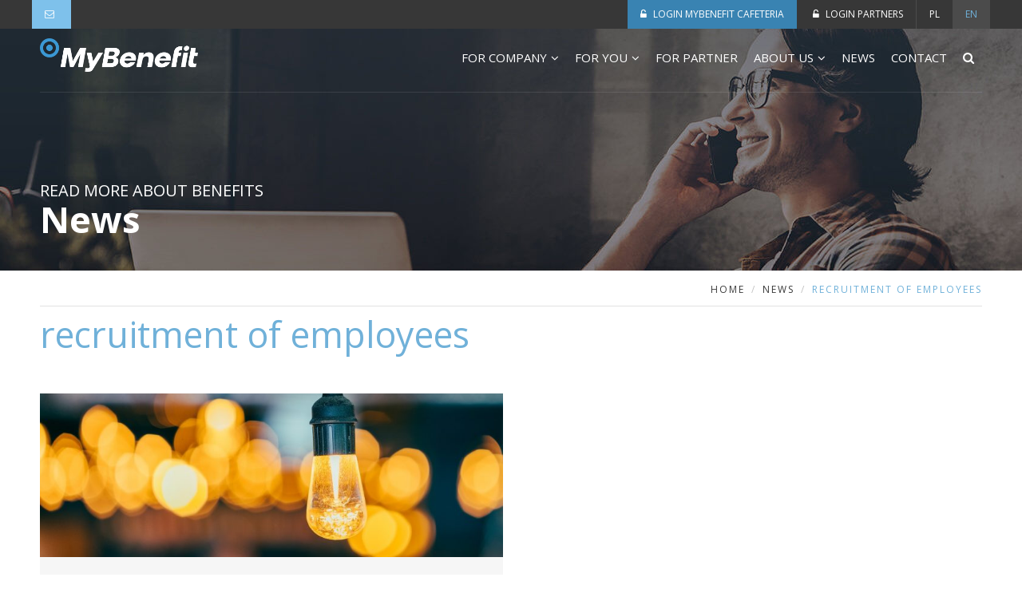

--- FILE ---
content_type: text/html; charset=UTF-8
request_url: https://www.mybenefit.pl/en/tag/recruitment-of-employees-en/
body_size: 14211
content:
<!DOCTYPE html><html lang="en-US"><head><meta charset="UTF-8"><meta name="viewport" content="width=device-width, initial-scale=1"><meta name="theme-color" content="#4285f4"><link rel="profile" href="http://gmpg.org/xfn/11"><link rel="pingback" href="https://www.mybenefit.pl/wp/xmlrpc.php"><link rel="apple-touch-icon" sizes="180x180" href="https://www.mybenefit.pl/app/themes/like-v5.1/images/favicon/apple-touch-icon.png"><link rel="icon" type="image/png" sizes="32x32" href="https://www.mybenefit.pl/app/themes/like-v5.1/images/favicon/favicon-32x32.png"><link rel="icon" type="image/png" sizes="16x16" href="https://www.mybenefit.pl/app/themes/like-v5.1/images/favicon/favicon-16x16.png"><link rel="manifest" href="https://www.mybenefit.pl/app/themes/like-v5.1/images/favicon/site.webmanifest"><link rel="mask-icon" href="https://www.mybenefit.pl/app/themes/like-v5.1/images/favicon/safari-pinned-tab.svg" color="#5bbad5"><link rel="shortcut icon" href="https://www.mybenefit.pl/app/themes/like-v5.1/images/favicon/favicon.ico"><meta name="msapplication-TileColor" content="#603cba"><meta name="msapplication-config" content="https://www.mybenefit.pl/app/themes/like-v5.1/images/favicon/browserconfig.xml"><meta name="theme-color" content="#ffffff"><style>#page{visibility:hidden}.preloader{position:fixed;top:0;left:0;bottom:0;right:0;background:#ffffff;z-index:99999}@keyframes lds-dual-ring{0%{-webkit-transform:rotate(0);transform:rotate(0)}100%{-webkit-transform:rotate(360deg);transform:rotate(360deg)}}@-webkit-keyframes lds-dual-ring{0%{-webkit-transform:rotate(0);transform:rotate(0)}100%{-webkit-transform:rotate(360deg);transform:rotate(360deg)}}.lds-dual-ring{width:100%;height:100%}.lds-css{position:absolute;top:50%;left:50%;transform:translate(-50%,-50%);-webkit-transform:translate(-50%,-50%)}.lds-dual-ring{position:relative}.lds-dual-ring div{position:absolute;width:130px;height:130px;top:0;left:0;border-radius:50%;border:1px solid #000;border-color:#7ec1eb transparent #3983b2 transparent;-webkit-animation:lds-dual-ring 1.6s linear infinite;animation:lds-dual-ring 1.6s linear infinite}.lds-dual-ring{width:130px !important;height:130px !important;-webkit-transform:translate(-100px,-100px) scale(1) translate(100px,100px);transform:translate(-100px,-100px) scale(1) translate(100px,100px)}</style> <script>window.dataLayer = window.dataLayer || [];</script>  <script type="text/javascript">window.gdprAppliesGlobally=true;(function(){function r(e){if(!window.frames[e]){if(document.body&&document.body.firstChild){var t=document.body;var n=document.createElement("iframe");n.style.display="none";n.name=e;n.title=e;t.insertBefore(n,t.firstChild)}else{setTimeout(function(){r(e)},5)}}}function e(n,i,o,s,c){function e(e,t,n,r){if(typeof n!=="function"){return}if(!window[i]){window[i]=[]}var a=false;if(c){a=c(e,r,n)}if(!a){window[i].push({command:e,version:t,callback:n,parameter:r})}}e.stub=true;e.stubVersion=2;function t(r){if(!window[n]||window[n].stub!==true){return}if(!r.data){return}var a=typeof r.data==="string";var e;try{e=a?JSON.parse(r.data):r.data}catch(t){return}if(e[o]){var i=e[o];window[n](i.command,i.version,function(e,t){var n={};n[s]={returnValue:e,success:t,callId:i.callId};r.source.postMessage(a?JSON.stringify(n):n,"*")},i.parameter)}}if(typeof window[n]!=="function"){window[n]=e;if(window.addEventListener){window.addEventListener("message",t,false)}else{window.attachEvent("onmessage",t)}}}e("__tcfapi","__tcfapiBuffer","__tcfapiCall","__tcfapiReturn");r("__tcfapiLocator");(function(e){var t=document.createElement("link");t.rel="preload";t.as="script";var n=document.createElement("script");n.id="spcloader";n.type="text/javascript";n["async"]=true;n.charset="utf-8";var r="https://sdk.privacy-center.org/"+e+"/loader.js?target="+document.location.hostname;t.href=r;n.src=r;var a=document.getElementsByTagName("script")[0];a.parentNode.insertBefore(t,a);a.parentNode.insertBefore(n,a)})("bf226e0f-8b65-4a01-bdb1-0e0c29c4bf20")})();</script> <script type="text/javascript">var pageLang = document.documentElement.getAttribute('lang').slice(0,2);
window.didomiConfig = {
  tagManager: {
    provider: 'gtm'
  },
  languages: {
    enabled: [ pageLang ],
    default: pageLang
  }
};</script> <link rel="alternate" hreflang="en" href="https://www.mybenefit.pl/en/tag/recruitment-of-employees-en/" /><title>recruitment of employees - MyBenefit</title><meta name="robots" content="index, follow" /><meta name="googlebot" content="index, follow, max-snippet:-1, max-image-preview:large, max-video-preview:-1" /><meta name="bingbot" content="index, follow, max-snippet:-1, max-image-preview:large, max-video-preview:-1" /><link rel="canonical" href="https://www.mybenefit.pl/en/tag/recruitment-of-employees-en/" /><meta property="og:locale" content="en_US" /><meta property="og:type" content="article" /><meta property="og:title" content="recruitment of employees - MyBenefit" /><meta property="og:url" content="https://www.mybenefit.pl/en/tag/recruitment-of-employees-en/" /><meta property="og:site_name" content="MyBenefit" /><meta name="twitter:card" content="summary_large_image" /> <script type="application/ld+json" class="yoast-schema-graph">{"@context":"https://schema.org","@graph":[{"@type":"WebSite","@id":"https://www.mybenefit.pl/en/#website","url":"https://www.mybenefit.pl/en/","name":"MyBenefit","description":"","potentialAction":[{"@type":"SearchAction","target":"https://www.mybenefit.pl/en/?s={search_term_string}","query-input":"required name=search_term_string"}],"inLanguage":"en-US"},{"@type":"CollectionPage","@id":"https://www.mybenefit.pl/en/tag/recruitment-of-employees-en/#webpage","url":"https://www.mybenefit.pl/en/tag/recruitment-of-employees-en/","name":"recruitment of employees - MyBenefit","isPartOf":{"@id":"https://www.mybenefit.pl/en/#website"},"inLanguage":"en-US"}]}</script> <link rel='dns-prefetch' href='//www.mybenefit.pl' /><link rel='dns-prefetch' href='//ajax.googleapis.com' /><link rel='dns-prefetch' href='//cdnjs.cloudflare.com' /><link rel='dns-prefetch' href='//s.w.org' /><link rel='https://api.w.org/' href='https://www.mybenefit.pl/wp-json/' /><meta name="generator" content="WPML ver:4.3.5 stt:1,41;" /> <style type="text/css" id="wp-custom-css">.header__nav li.menu-item-has-children .sub-menu .menu-item-has-children .sub-menu {
	left: 20px!important;
	top: 140%!important;
	background: #eee;
}

.top .slider__slide img {
	 width: 100%;
	 height: 100%;
	 object-fit: cover;
}</style></head><body class="archive tag tag-recruitment-of-employees-en tag-668 group-blog hfeed " > <noscript><iframe src="https://www.googletagmanager.com/ns.html?id=GTM-NCTHFFK"
 height="0" width="0" style="display:none;visibility:hidden"></iframe></noscript><div class="preloader"><div class="lds-css ng-scope"><div class="lds-dual-ring"><div></div></div></div></div><div id="page" class="site"> <a class="skip-link screen-reader-text" href="#main">Skip to content</a><div class="strip"><div class="search-top"><div class="container"><form role="search" method="get" id="searchform" action="https://www.mybenefit.pl/en/"> <input type="text" class="input-group-field" value="" name="s" id="s" placeholder="Search"> <button><i class='fa fa-search'></i></button></form> <span class="search-top__close"><i class='fa fa-close'></i></span></div></div><div class="container"><div class="row rows"><div class="strip__left"> <a href="https://www.mybenefit.pl/en/join-us/" class="strip__link strip__link--light-blue"> <i class="fa fa-envelope-o" aria-hidden="true"></i> </a></div><div class="strip__right"> <a
 href="https://kafeteria.mybenefit.pl/"
 target="_blank"
 class="strip__link strip__link--blue"> <i class="fa fa-unlock-alt" aria-hidden="true"></i> LOGIN MYBENEFIT CAFETERIA </a> <a
 href="https://partner.mybenefit.pl/openid-connect-server-webapp/login"
 target="_blank"
 class="strip__link"> <i class="fa fa-unlock-alt" aria-hidden="true"></i> LOGIN PARTNERS </a><div class='language-container'><a href='https://www.mybenefit.pl' class='language-container__single'>pl</a><a href='https://www.mybenefit.pl/en/tag/recruitment-of-employees-en/' class='language-container__single active'>en</a></div></div></div></div><header class="header site-header-container"><div class="container"><div class="rows rows--center"> <button class="menu-toggler"><i class="fa fa-bars" aria-hidden="true"></i></button><div class="header__logo"> <a href="https://www.mybenefit.pl/en/" rel="home"> <img src="https://www.mybenefit.pl/app/themes/like-v5.1/images/logo.png" srcset="https://www.mybenefit.pl/app/themes/like-v5.1/images/logo.png 1x, https://www.mybenefit.pl/app/themes/like-v5.1/images/logo@2x.png 2x" alt="MyBenefit" /> </a></div><div class="header__menu"><nav id="site-navigation"><ul id="menu-en-menu-glowne" class="header__nav"><li id="menu-item-3507" class="menu-item menu-item-type-post_type menu-item-object-page menu-item-has-children menu-item-3507"><a href="https://www.mybenefit.pl/en/for-company/">For company</a><ul class="sub-menu"><li id="menu-item-3508" class="menu-item menu-item-type-post_type menu-item-object-page menu-item-3508"><a href="https://www.mybenefit.pl/en/for-company/mybenefit-cafeteria/">MyBenefit Cafeteria</a></li><li id="menu-item-9443" class="menu-item menu-item-type-post_type menu-item-object-page menu-item-9443"><a href="https://www.mybenefit.pl/en/?page_id=9438">MyBenefit Modules</a></li><li id="menu-item-3509" class="menu-item menu-item-type-post_type menu-item-object-page menu-item-3509"><a href="https://www.mybenefit.pl/en/for-company/how-does-it-work/">How does it work?</a></li><li id="menu-item-3510" class="menu-item menu-item-type-post_type menu-item-object-page menu-item-3510"><a href="https://www.mybenefit.pl/en/for-company/faq/">FAQ</a></li><li id="menu-item-3511" class="menu-item menu-item-type-post_type menu-item-object-page menu-item-3511"><a href="https://www.mybenefit.pl/en/for-company/other-benefits/">Other benefits</a></li><li id="menu-item-7289" class="menu-item menu-item-type-custom menu-item-object-custom menu-item-7289"><a href="https://www.mybenefit.pl/en/join-us/">Ask for offer</a></li></ul></li><li id="menu-item-3512" class="menu-item menu-item-type-post_type menu-item-object-page menu-item-has-children menu-item-3512"><a href="https://www.mybenefit.pl/en/benefits-for-you/">For you</a><ul class="sub-menu"><li id="menu-item-3513" class="menu-item menu-item-type-post_type menu-item-object-page menu-item-3513"><a href="https://www.mybenefit.pl/en/benefits-for-you/how-it-works/">How does it work?</a></li></ul></li><li id="menu-item-3514" class="menu-item menu-item-type-post_type menu-item-object-page menu-item-3514"><a href="https://www.mybenefit.pl/en/for-partner/">For Partner</a></li><li id="menu-item-3515" class="menu-item menu-item-type-post_type menu-item-object-page menu-item-has-children menu-item-3515"><a href="https://www.mybenefit.pl/en/about-us/">About us</a><ul class="sub-menu"><li id="menu-item-3516" class="menu-item menu-item-type-post_type menu-item-object-page menu-item-3516"><a href="https://www.mybenefit.pl/en/about-us/career/">Career</a></li></ul></li><li id="menu-item-3517" class="menu-item menu-item-type-post_type menu-item-object-page current_page_parent menu-item-3517"><a href="https://www.mybenefit.pl/en/news/">News</a></li><li id="menu-item-3518" class="menu-item menu-item-type-post_type menu-item-object-page menu-item-3518"><a href="https://www.mybenefit.pl/en/contact/">Contact</a></li><li id="menu-item-1704" class="menu-item menu-item-type-custom menu-item-object-custom menu-item-1704"><a><span class='search-top__open'><i class='fa fa-search'></i></span></a></li></ul></nav></div></div></div></header></div><div class="top"><div class="page-header" style="background-image: url('https://www.mybenefit.pl/app/themes/like-v5.1/images/page-header.jpg')"><div class="container"><div class="page-header__text"><p class="h4">READ MORE ABOUT BENEFITS</p><h2 class="h1">News</h2></div></div></div><div class="breadcrumb"><div class="container"><div class="breadcrumb__bar"> <span property="itemListElement" typeof="ListItem"><a property="item" typeof="WebPage" title="Go to MyBenefit." href="https://www.mybenefit.pl/en/" class="home"><span property="name">HOME</span></a><meta property="position" content="1"></span><span class="breadcrumb__separator">/</span><span property="itemListElement" typeof="ListItem"><a property="item" typeof="WebPage" title="Go to News." href="https://www.mybenefit.pl/en/news/" class="post-root post post-post"><span property="name">News</span></a><meta property="position" content="2"></span><span class="breadcrumb__separator">/</span><span property="itemListElement" typeof="ListItem"><span property="name">recruitment of employees</span><meta property="position" content="3"></span></div></div></div></div><div id="content" class="site-content"><div id="primary" class="content-area container"><main id="main" class="site-main" role="main"><h1>recruitment of employees</h1><div class="blog-wrapper test-123"><div class="blog-mini js-box-item "><figure class="blog-mini__image bg-mini-image--729_"></figure><div class="blog-mini__content"><h6 class="blog-mini__category">Kategoria: Employer Branding, Recruitment and Career</h6><h4 class="blog-mini__header"><a
 href="https://www.mybenefit.pl/en/blog/employer-branding-en/challenges-of-a-modern-recruiter-recruitment-of-employees-in-the-it-industry/">Challenges of a modern recruiter - recruitment of employees in the IT industry</a></h4><p class="blog-mini__excerpt"></p><div class="blog-mini__socials"> <a href="https://www.facebook.com/sharer/sharer.php?u=https://www.mybenefit.pl/en/blog/employer-branding-en/challenges-of-a-modern-recruiter-recruitment-of-employees-in-the-it-industry/"><i
 class="fa fa-facebook" aria-hidden="true"></i></a> <a href="https://www.linkedin.com/cws/share?url=https://www.mybenefit.pl/en/blog/employer-branding-en/challenges-of-a-modern-recruiter-recruitment-of-employees-in-the-it-industry/"><i
 class="fa fa-linkedin" aria-hidden="true"></i></a> <a href="mailto:?body=https://www.mybenefit.pl/en/blog/employer-branding-en/challenges-of-a-modern-recruiter-recruitment-of-employees-in-the-it-industry/"><i class="fa fa-envelope"
 aria-hidden="true"></i></a></div> <a href="https://www.mybenefit.pl/en/blog/employer-branding-en/challenges-of-a-modern-recruiter-recruitment-of-employees-in-the-it-industry/"
 class="btn-custom btn-custom--small btn-custom--transparent">czytaj dalej <i
 class="fa fa-angle-right" aria-hidden="true"></i></a></div><style>.bg-mini-image--729_ {
                                      background: url(https://www.mybenefit.pl/app/uploads/2019/07/rekrutacja-pracowników-w-IT-400x214.jpg) no-repeat center center / cover;
                                  }

                                  @media only screen and (min-width: 1024px) {
                                      .bg-mini-image--729_ {
                                          background: url(https://www.mybenefit.pl/app/uploads/2019/07/rekrutacja-pracowników-w-IT-767x411.jpg) no-repeat center center / cover;
                                      }
                                  }</style></div></div></main></div></div><footer class="footer"><div class="container"><div class="row"><div class="col-2"><h4>Site map</h4><ul id="menu-footer-menu-angielski" class="footer__nav"><li id="menu-item-3519" class="menu-item menu-item-type-post_type menu-item-object-page menu-item-home menu-item-3519"><a href="https://www.mybenefit.pl/en/">Home</a></li><li id="menu-item-3520" class="menu-item menu-item-type-post_type menu-item-object-page menu-item-3520"><a href="https://www.mybenefit.pl/en/for-company/">For company</a></li><li id="menu-item-3521" class="menu-item menu-item-type-post_type menu-item-object-page menu-item-3521"><a href="https://www.mybenefit.pl/en/benefits-for-you/">For you</a></li><li id="menu-item-3523" class="menu-item menu-item-type-post_type menu-item-object-page menu-item-3523"><a href="https://www.mybenefit.pl/en/about-us/">About us</a></li><li id="menu-item-3524" class="menu-item menu-item-type-post_type menu-item-object-page current_page_parent menu-item-3524"><a href="https://www.mybenefit.pl/en/news/">News</a></li><li id="menu-item-3525" class="menu-item menu-item-type-post_type menu-item-object-page menu-item-3525"><a href="https://www.mybenefit.pl/en/contact/">Contact</a></li></ul></div><div class="col-6"><div class="footer__write-to-us"><h4>Write to us!</h4><p>If you have any questions - fill out the form below - we will call you back!</p><div class="footer__form"><div class="form"><div class="form__row"><div class="form__field"><div class="form__field-wrapper"> <select class="custom-select preselect"><option>What are you looking for?</option><option value="1785">Interesting benefits and new solutions for HR</option><option value="1786">Possibilities of cooperation as a Cafeteria Partner</option><option value="1787">Help in logging into Cafeteria - I am a MyBenefit User</option><option value="1788">Information about your MyPremium prepaid card</option><option value="1789">Contact regarding ongoing cooperation - I am a MyBenefit Partner</option><option value="1790">Other information</option> </select></div></div></div><div class="multiple-forms"><div role="form" class="wpcf7" id="wpcf7-f1785-o1" lang="pl-PL" dir="ltr"><div class="screen-reader-response" aria-live="polite"></div><form action="/en/tag/recruitment-of-employees-en/#wpcf7-f1785-o1" method="post" class="wpcf7-form" novalidate="novalidate"><div style="display: none;"> <input type="hidden" name="_wpcf7" value="1785" /> <input type="hidden" name="_wpcf7_version" value="5.1.9" /> <input type="hidden" name="_wpcf7_locale" value="pl_PL" /> <input type="hidden" name="_wpcf7_unit_tag" value="wpcf7-f1785-o1" /> <input type="hidden" name="_wpcf7_container_post" value="0" /></div><div class="form__row form__row--eq"><div class="form__field"><div class="form__field-wrapper"> <span class="wpcf7-form-control-wrap names"><input type="text" name="names" value="" size="40" class="wpcf7-form-control wpcf7-text wpcf7-validates-as-required" aria-required="true" aria-invalid="false" placeholder="Name and surname" /></span></div></div><div class="form__field"><div class="form__field-wrapper"> <span class="wpcf7-form-control-wrap phone"><input type="text" name="phone" value="" size="40" class="wpcf7-form-control wpcf7-text wpcf7-validates-as-required" aria-required="true" aria-invalid="false" placeholder="Phone" /></span></div></div><div class="form__field"><div class="form__field-wrapper"> <span class="wpcf7-form-control-wrap email"><input type="email" name="email" value="" size="40" class="wpcf7-form-control wpcf7-text wpcf7-email wpcf7-validates-as-required wpcf7-validates-as-email" aria-required="true" aria-invalid="false" placeholder="E-mail" /></span></div></div></div><div  class="form__row ><span class="wpcf7-form-control-wrap company-name"><input type="text" name="company-name" value="" size="40" class="wpcf7-form-control wpcf7-text" id="company-name" aria-invalid="false" placeholder="Company name" /></span></div><div class="form__row"><div class="form__field"><div class="form__field-wrapper"> <span class="wpcf7-form-control-wrap nip"><input type="number" name="nip" value="" class="wpcf7-form-control wpcf7-number wpcf7-validates-as-required wpcf7-validates-as-number" aria-required="true" aria-invalid="false" placeholder="NIP number" /></span></div></div><div class="form__field form__field--2"><div class="form__field-wrapper"> <span class="wpcf7-form-control-wrap company-size"><select name="company-size" class="wpcf7-form-control wpcf7-select wpcf7-validates-as-required custom-select" aria-required="true" aria-invalid="false"><option value="The size of the company">The size of the company</option><option value="1-10 people">1-10 people</option><option value="11-50 people">11-50 people</option><option value="50-100 people">50-100 people</option><option value="more than 100 people">more than 100 people</option><option value="more than 500 people">more than 500 people</option><option value="more than 1000 people">more than 1000 people</option></select></span></div></div></div><div class="form__row"><div class="form__field form__field--4"><div class="form__field-wrapper"> <span class="wpcf7-form-control-wrap contact-time"><select name="contact-time" class="wpcf7-form-control wpcf7-select wpcf7-validates-as-required custom-select" aria-required="true" aria-invalid="false"><option value="When can we contact you?">When can we contact you?</option><option value="Today">Today</option><option value="Tomorrow">Tomorrow</option><option value="Day after tomorrow">Day after tomorrow</option></select></span></div></div><div class="form__field"><div class="form__field-wrapper"> <button type="submit" class="btn-custom btn-custom--upper btn-custom--block">Send</button></div></div></div><div class="form__row"><div class="form__field"><div class="form__field-wrapper"><div class="checkbox checkbox--agreements"> <label> <span class="wpcf7-form-control-wrap agreements"><span class="wpcf7-form-control wpcf7-acceptance"><span class="wpcf7-list-item"><input type="checkbox" name="agreements" value="1" aria-invalid="false" /></span></span></span> <span>Consent to the processing of personal data - more in <a href="https://www.benefitsystems.pl/en/privacy-policy/" target="bs-policy">Privacy policy</a></span> </label></div></div></div></div><p><span id="wpcf7-696db7f45240b" class="wpcf7-form-control-wrap rthgrg-245-wrap" style="display:none !important; visibility:hidden !important;"><label  class="hp-message">Please leave this field empty.</label><input class="wpcf7-form-control wpcf7-text"  type="text" name="rthgrg-245" value="" size="40" tabindex="-1" autocomplete="nope" /></span></p><div class="wpcf7-response-output wpcf7-display-none" aria-hidden="true"></div></form></div><div role="form" class="wpcf7" id="wpcf7-f1786-o2" lang="pl-PL" dir="ltr"><div class="screen-reader-response" aria-live="polite"></div><form action="/en/tag/recruitment-of-employees-en/#wpcf7-f1786-o2" method="post" class="wpcf7-form" novalidate="novalidate"><div style="display: none;"> <input type="hidden" name="_wpcf7" value="1786" /> <input type="hidden" name="_wpcf7_version" value="5.1.9" /> <input type="hidden" name="_wpcf7_locale" value="pl_PL" /> <input type="hidden" name="_wpcf7_unit_tag" value="wpcf7-f1786-o2" /> <input type="hidden" name="_wpcf7_container_post" value="0" /></div><div class="form__row form__row--eq"><div class="form__field"><div class="form__field-wrapper"> <span class="wpcf7-form-control-wrap names"><input type="text" name="names" value="" size="40" class="wpcf7-form-control wpcf7-text wpcf7-validates-as-required" aria-required="true" aria-invalid="false" placeholder="Name and Surname" /></span></div></div><div class="form__field"><div class="form__field-wrapper"> <span class="wpcf7-form-control-wrap phone"><input type="text" name="phone" value="" size="40" class="wpcf7-form-control wpcf7-text wpcf7-validates-as-required" aria-required="true" aria-invalid="false" placeholder="Phone" /></span></div></div><div class="form__field"><div class="form__field-wrapper"> <span class="wpcf7-form-control-wrap email"><input type="email" name="email" value="" size="40" class="wpcf7-form-control wpcf7-text wpcf7-email wpcf7-validates-as-required wpcf7-validates-as-email" aria-required="true" aria-invalid="false" placeholder="E-mail" /></span></div></div></div><div class="form__row"><div class="form__field"><div class="form__field-wrapper"> <span class="wpcf7-form-control-wrap nip"><input type="number" name="nip" value="" class="wpcf7-form-control wpcf7-number wpcf7-validates-as-required wpcf7-validates-as-number" aria-required="true" aria-invalid="false" placeholder="NIP" /></span></div></div><div class="form__field form__field--2"><div class="form__field-wrapper"> <span class="wpcf7-form-control-wrap company-type"><select name="company-type" class="wpcf7-form-control wpcf7-select wpcf7-validates-as-required custom-select" aria-required="true" aria-invalid="false"><option value="Type of business">Type of business</option><option value="Culture and cinema">Culture and cinema</option><option value="Recreation and entertainment">Recreation and entertainment</option><option value="Tourism and leisure">Tourism and leisure</option><option value="Health and beauty">Health and beauty</option><option value="Education">Education</option><option value="Gastronomy">Gastronomy</option><option value="Shopping">Shopping</option><option value="Other">Other</option></select></span></div></div></div><div class="form__row"><div class="form__field"><div class="form__field-wrapper"> <span class="wpcf7-form-control-wrap text-479"><input type="text" name="text-479" value="" size="40" class="wpcf7-form-control wpcf7-text" aria-invalid="false" placeholder="Website" /></span></div></div></div><div class="form__row"><div class="form__field"><div class="form__field-wrapper"> <span class="wpcf7-form-control-wrap message"><textarea name="message" cols="40" rows="10" class="wpcf7-form-control wpcf7-textarea wpcf7-validates-as-required" aria-required="true" aria-invalid="false" placeholder="The content of the inquiry"></textarea></span></div></div></div><div class="form__row"><div class="form__field form__field--4"><div class="form__field-wrapper"> <span class="wpcf7-form-control-wrap contact-time"><select name="contact-time" class="wpcf7-form-control wpcf7-select wpcf7-validates-as-required custom-select" aria-required="true" aria-invalid="false"><option value="When can we contact you?">When can we contact you?</option><option value="Today">Today</option><option value="Tomorrow">Tomorrow</option><option value="Day after tomorrow">Day after tomorrow</option></select></span></div></div><div class="form__field"><div class="form__field-wrapper"> <button type="submit" class="btn-custom btn-custom--upper btn-custom--block">Send</button></div></div></div><div class="form__row"><div class="form__field"><div class="form__field-wrapper"><div class="checkbox checkbox--agreements"> <label> <span class="wpcf7-form-control-wrap agreements"><span class="wpcf7-form-control wpcf7-acceptance"><span class="wpcf7-list-item"><input type="checkbox" name="agreements" value="1" aria-invalid="false" /></span></span></span> <span>Consent to the processing of personal data - more in <a href="https://www.benefitsystems.pl/en/privacy-policy/" target="bs-policy">Privacy policy</a></span> </label></div></div></div></div><p><span id="wpcf7-696db7f452bc6" class="wpcf7-form-control-wrap egesege-999-wrap" style="display:none !important; visibility:hidden !important;"><label  class="hp-message">Please leave this field empty.</label><input class="wpcf7-form-control wpcf7-text"  type="text" name="egesege-999" value="" size="40" tabindex="-1" autocomplete="nope" /></span></p><div class="wpcf7-response-output wpcf7-display-none" aria-hidden="true"></div></form></div><div id='wpcf7-f1787-o2' class='wpcf7'><p class="col-12">In case of problems with logging in, use the "I forgot my password" option available below the login window on the <a href="//system.mybenefit.pl"> system.mybenefit.pl website </a> or write to us at <a href = "mailto: logowanie@mybenefit.pl"> logowanie@mybenefit.pl </a></p><p><p>Please leave this field empty.</p></div><div role="form" class="wpcf7" id="wpcf7-f1788-o4" lang="pl-PL" dir="ltr"><div class="screen-reader-response" aria-live="polite"></div><form action="/en/tag/recruitment-of-employees-en/#wpcf7-f1788-o4" method="post" class="wpcf7-form" novalidate="novalidate"><div style="display: none;"> <input type="hidden" name="_wpcf7" value="1788" /> <input type="hidden" name="_wpcf7_version" value="5.1.9" /> <input type="hidden" name="_wpcf7_locale" value="pl_PL" /> <input type="hidden" name="_wpcf7_unit_tag" value="wpcf7-f1788-o4" /> <input type="hidden" name="_wpcf7_container_post" value="0" /></div><div class="form__row form__row--eq"><div class="form__field"><div class="form__field-wrapper"> <span class="wpcf7-form-control-wrap names"><input type="text" name="names" value="" size="40" class="wpcf7-form-control wpcf7-text wpcf7-validates-as-required" aria-required="true" aria-invalid="false" placeholder="Name and Surname" /></span></div></div><div class="form__field"><div class="form__field-wrapper"> <span class="wpcf7-form-control-wrap phone"><input type="text" name="phone" value="" size="40" class="wpcf7-form-control wpcf7-text wpcf7-validates-as-required" aria-required="true" aria-invalid="false" placeholder="Phone" /></span></div></div><div class="form__field"><div class="form__field-wrapper"> <span class="wpcf7-form-control-wrap email"><input type="email" name="email" value="" size="40" class="wpcf7-form-control wpcf7-text wpcf7-email wpcf7-validates-as-required wpcf7-validates-as-email" aria-required="true" aria-invalid="false" placeholder="E-mail" /></span></div></div></div><div class="form__row"><div class="form__field"><div class="form__field-wrapper"> <span class="wpcf7-form-control-wrap company"><input type="number" name="company" value="" class="wpcf7-form-control wpcf7-number wpcf7-validates-as-required wpcf7-validates-as-number" aria-required="true" aria-invalid="false" placeholder="Company name" /></span></div></div><div class="form__field"><div class="form__field-wrapper"> <span class="wpcf7-form-control-wrap card"><input type="text" name="card" value="" size="40" class="wpcf7-form-control wpcf7-text wpcf7-validates-as-required" aria-required="true" aria-invalid="false" placeholder="Card number" /></span></div></div></div><div class="form__row"><div class="form__field"><div class="form__field-wrapper"> <span class="wpcf7-form-control-wrap message"><textarea name="message" cols="40" rows="10" class="wpcf7-form-control wpcf7-textarea wpcf7-validates-as-required" aria-required="true" aria-invalid="false" placeholder="The content of the inquiry"></textarea></span></div></div></div><div class="form__row"><div class="form__field form__field--4"></div><div class="form__field"><div class="form__field-wrapper"> <button type="submit" class="btn-custom btn-custom--upper btn-custom--block">Send</button></div></div></div><div class="form__row"><div class="form__field"><div class="form__field-wrapper"><div class="checkbox checkbox--agreements"> <label> <span class="wpcf7-form-control-wrap agreements"><span class="wpcf7-form-control wpcf7-acceptance"><span class="wpcf7-list-item"><input type="checkbox" name="agreements" value="1" aria-invalid="false" /></span></span></span> <span>Consent to the processing of personal data - more in <a href="https://www.benefitsystems.pl/en/privacy-policy/" target="bs-policy">Privacy policy</a></span> </label></div></div></div></div><p><span id="wpcf7-696db7f453469" class="wpcf7-form-control-wrap egegg-986-wrap" style="display:none !important; visibility:hidden !important;"><label  class="hp-message">Please leave this field empty.</label><input class="wpcf7-form-control wpcf7-text"  type="text" name="egegg-986" value="" size="40" tabindex="-1" autocomplete="nope" /></span></p><div class="wpcf7-response-output wpcf7-display-none" aria-hidden="true"></div></form></div><div role="form" class="wpcf7" id="wpcf7-f1789-o5" lang="pl-PL" dir="ltr"><div class="screen-reader-response" aria-live="polite"></div><form action="/en/tag/recruitment-of-employees-en/#wpcf7-f1789-o5" method="post" class="wpcf7-form" novalidate="novalidate"><div style="display: none;"> <input type="hidden" name="_wpcf7" value="1789" /> <input type="hidden" name="_wpcf7_version" value="5.1.9" /> <input type="hidden" name="_wpcf7_locale" value="pl_PL" /> <input type="hidden" name="_wpcf7_unit_tag" value="wpcf7-f1789-o5" /> <input type="hidden" name="_wpcf7_container_post" value="0" /></div><div class="form__row form__row--eq"><div class="form__field"><div class="form__field-wrapper"> <span class="wpcf7-form-control-wrap names"><input type="text" name="names" value="" size="40" class="wpcf7-form-control wpcf7-text wpcf7-validates-as-required" aria-required="true" aria-invalid="false" placeholder="Name and Surname" /></span></div></div><div class="form__field"><div class="form__field-wrapper"> <span class="wpcf7-form-control-wrap phone"><input type="text" name="phone" value="" size="40" class="wpcf7-form-control wpcf7-text wpcf7-validates-as-required" aria-required="true" aria-invalid="false" placeholder="Phone" /></span></div></div><div class="form__field"><div class="form__field-wrapper"> <span class="wpcf7-form-control-wrap email"><input type="email" name="email" value="" size="40" class="wpcf7-form-control wpcf7-text wpcf7-email wpcf7-validates-as-required wpcf7-validates-as-email" aria-required="true" aria-invalid="false" placeholder="E-mail" /></span></div></div></div><div class="form__row"><div class="form__field"><div class="form__field-wrapper"> <span class="wpcf7-form-control-wrap nip"><input type="text" name="nip" value="" size="40" class="wpcf7-form-control wpcf7-text wpcf7-validates-as-required" aria-required="true" aria-invalid="false" placeholder="Company name" /></span></div></div></div><div class="form__row"><div class="form__field"><div class="form__field-wrapper"> <span class="wpcf7-form-control-wrap message"><textarea name="message" cols="40" rows="10" class="wpcf7-form-control wpcf7-textarea wpcf7-validates-as-required" aria-required="true" aria-invalid="false" placeholder="The content of the inquiry"></textarea></span></div></div></div><div class="form__row"><div class="form__field form__field--4"></div><div class="form__field"><div class="form__field-wrapper"> <button type="submit" class="btn-custom btn-custom--upper btn-custom--block">Sebd</button></div></div></div><div class="form__row"><div class="form__field"><div class="form__field-wrapper"><div class="checkbox checkbox--agreements"> <label> <span class="wpcf7-form-control-wrap agreements"><span class="wpcf7-form-control wpcf7-acceptance"><span class="wpcf7-list-item"><input type="checkbox" name="agreements" value="1" aria-invalid="false" /></span></span></span> <span>Consent to the processing of personal data - more in <a href="https://www.benefitsystems.pl/polityka-prywatnosci/" target="bs-policy">Privacy policy</a></span> </label></div></div></div></div><p><span id="wpcf7-696db7f453971" class="wpcf7-form-control-wrap gsgwh-277-wrap" style="display:none !important; visibility:hidden !important;"><label  class="hp-message">Please leave this field empty.</label><input class="wpcf7-form-control wpcf7-text"  type="text" name="gsgwh-277" value="" size="40" tabindex="-1" autocomplete="nope" /></span></p><div class="wpcf7-response-output wpcf7-display-none" aria-hidden="true"></div></form></div><div role="form" class="wpcf7" id="wpcf7-f1790-o6" lang="pl-PL" dir="ltr"><div class="screen-reader-response" aria-live="polite"></div><form action="/en/tag/recruitment-of-employees-en/#wpcf7-f1790-o6" method="post" class="wpcf7-form" novalidate="novalidate"><div style="display: none;"> <input type="hidden" name="_wpcf7" value="1790" /> <input type="hidden" name="_wpcf7_version" value="5.1.9" /> <input type="hidden" name="_wpcf7_locale" value="pl_PL" /> <input type="hidden" name="_wpcf7_unit_tag" value="wpcf7-f1790-o6" /> <input type="hidden" name="_wpcf7_container_post" value="0" /></div><div class="form__row form__row--eq"><div class="form__field"><div class="form__field-wrapper"> <span class="wpcf7-form-control-wrap names"><input type="text" name="names" value="" size="40" class="wpcf7-form-control wpcf7-text wpcf7-validates-as-required" aria-required="true" aria-invalid="false" placeholder="Name and Surname" /></span></div></div><div class="form__field"><div class="form__field-wrapper"> <span class="wpcf7-form-control-wrap phone"><input type="text" name="phone" value="" size="40" class="wpcf7-form-control wpcf7-text wpcf7-validates-as-required" aria-required="true" aria-invalid="false" placeholder="Phone" /></span></div></div><div class="form__field"><div class="form__field-wrapper"> <span class="wpcf7-form-control-wrap email"><input type="email" name="email" value="" size="40" class="wpcf7-form-control wpcf7-text wpcf7-email wpcf7-validates-as-required wpcf7-validates-as-email" aria-required="true" aria-invalid="false" placeholder="E-mail" /></span></div></div></div><div class="form__row"><div class="form__field"><div class="form__field-wrapper"> <span class="wpcf7-form-control-wrap message"><textarea name="message" cols="40" rows="10" class="wpcf7-form-control wpcf7-textarea wpcf7-validates-as-required" aria-required="true" aria-invalid="false" placeholder="The content of the inquiry"></textarea></span></div></div></div><div class="form__row"><div class="form__field form__field--4"></div><div class="form__field"><div class="form__field-wrapper"> <button type="submit" class="btn-custom btn-custom--upper btn-custom--block">Send</button></div></div></div><div class="form__row"><div class="form__field"><div class="form__field-wrapper"><div class="checkbox checkbox--agreements"> <label> <span class="wpcf7-form-control-wrap agreements"><span class="wpcf7-form-control wpcf7-acceptance"><span class="wpcf7-list-item"><input type="checkbox" name="agreements" value="1" aria-invalid="false" /></span></span></span> <span>Consent to the processing of personal data - more in <a href="https://www.benefitsystems.pl/en/privacy-policy/" target="bs-policy">Privacy policy</a></span> </label></div></div></div></div><p><span id="wpcf7-696db7f453eb0" class="wpcf7-form-control-wrap hrhdrrg-47-wrap" style="display:none !important; visibility:hidden !important;"><label  class="hp-message">Please leave this field empty.</label><input class="wpcf7-form-control wpcf7-text"  type="text" name="hrhdrrg-47" value="" size="40" tabindex="-1" autocomplete="nope" /></span></p><div class="wpcf7-response-output wpcf7-display-none" aria-hidden="true"></div></form></div></div></div></div></div></div></div><div class="row"><div class="footer__lower"><div class="footer__lower-wrapper"><p>&copy; Benefit Systems. All right reserved. <span> <span class="hide">|</span> <a href="https://www.benefitsystems.pl/en/privacy-policy/" target="bs-policy">Privacy policy</a> | <a href="https://www.mybenefit.pl/en/cookies-policy/" target="bs-cpolicy">Cookies Policy</a> | <a href="javascript:Didomi.preferences.show()">Cookies settings</a> </span></p> <a href="https://www.linkedin.com/company/mybenefit/" class="footer__linkedin"><i class="fa fa-linkedin" aria-hidden="true"></i></a></div></div></div></div></footer><div class="modal" data-modal-toggle="modal-meeting"><div class="modal__content"> <a href="#" class="modal__close" data-modal-target="modal-meeting"><i class="fa fa-times" aria-hidden="true"></i></a><h6>ARRANGE A MEETING</h6><p>Fill out the short form - we will contact you to arrange a meeting at the indicated time.</p><div class="form form--light"><div role="form" class="wpcf7" id="wpcf7-f1838-o7" lang="pl-PL" dir="ltr"><div class="screen-reader-response" aria-live="polite"></div><form action="/en/tag/recruitment-of-employees-en/#wpcf7-f1838-o7" method="post" class="wpcf7-form" novalidate="novalidate"><div style="display: none;"> <input type="hidden" name="_wpcf7" value="1838" /> <input type="hidden" name="_wpcf7_version" value="5.1.9" /> <input type="hidden" name="_wpcf7_locale" value="pl_PL" /> <input type="hidden" name="_wpcf7_unit_tag" value="wpcf7-f1838-o7" /> <input type="hidden" name="_wpcf7_container_post" value="0" /></div><div class="form__row"><div class="form__field"><div class="form__field-wrapper"> <span class="wpcf7-form-control-wrap names"><input type="text" name="names" value="" size="40" class="wpcf7-form-control wpcf7-text wpcf7-validates-as-required" aria-required="true" aria-invalid="false" placeholder="Name and Surname" /></span></div></div></div><div class="form__row"><div class="form__field"><div class="form__field-wrapper"> <span class="wpcf7-form-control-wrap email"><input type="email" name="email" value="" size="40" class="wpcf7-form-control wpcf7-text wpcf7-email wpcf7-validates-as-required wpcf7-validates-as-email" aria-required="true" aria-invalid="false" placeholder="E-mail" /></span></div></div><div class="form__field"><div class="form__field-wrapper"> <span class="wpcf7-form-control-wrap phone"><input type="text" name="phone" value="" size="40" class="wpcf7-form-control wpcf7-text wpcf7-validates-as-required" aria-required="true" aria-invalid="false" placeholder="Phone" /></span></div></div></div><div class="form__row"><div class="form__field"><div class="form__field-wrapper"> <span class="wpcf7-form-control-wrap nip"><input type="number" name="nip" value="" class="wpcf7-form-control wpcf7-number wpcf7-validates-as-required wpcf7-validates-as-number" aria-required="true" aria-invalid="false" placeholder="NIP" /></span></div></div></div><div class="form__row"><div class="form__field"><div class="form__field-wrapper"> <span class="wpcf7-form-control-wrap company-size"><select name="company-size" class="wpcf7-form-control wpcf7-select wpcf7-validates-as-required custom-select light-theme" aria-required="true" aria-invalid="false"><option value="The size of the company">The size of the company</option><option value="1-10 people">1-10 people</option><option value="11-50 people">11-50 people</option><option value="50-100 people">50-100 people</option><option value="more then 100 people">more then 100 people</option><option value="more then 500 people">more then 500 people</option><option value="more then 1000 people">more then 1000 people</option></select></span></div></div></div><div class="form__row"><div class="form__field"><div class="form__field-wrapper"> <span class="wpcf7-form-control-wrap contact-time"><select name="contact-time" class="wpcf7-form-control wpcf7-select wpcf7-validates-as-required custom-select light-theme" aria-required="true" aria-invalid="false"><option value="When can we contact you?">When can we contact you?</option><option value="Today">Today</option><option value="Tomorrow">Tomorrow</option><option value="Day after tomorrow">Day after tomorrow</option></select></span></div></div></div><div class="form__row"><div class="form__field"><div class="form__field-wrapper"><div class="checkbox checkbox--agreements checkbox--light"><label><span class="wpcf7-form-control-wrap agreements"><span class="wpcf7-form-control wpcf7-acceptance"><span class="wpcf7-list-item"><input type="checkbox" name="agreements" value="1" aria-invalid="false" /></span></span></span><span>Consent to the processing of personal data - more in <a href="https://www.benefitsystems.pl/en/privacy-policy/" target="bs-policy">Privacy policy</a></span></label></div></div></div></div><div class="form__row"><div class="form__field"><div class="form__field-wrapper form__field-wrapper--center"> <button type="submit" class="btn-custom btn-custom--upper btn-custom--submit">Send</button></div></div></div><p><span id="wpcf7-696db7f454530" class="wpcf7-form-control-wrap fewgrgr-732-wrap" style="display:none !important; visibility:hidden !important;"><label  class="hp-message">Please leave this field empty.</label><input class="wpcf7-form-control wpcf7-text"  type="text" name="fewgrgr-732" value="" size="40" tabindex="-1" autocomplete="nope" /></span></p><div class="wpcf7-response-output wpcf7-display-none" aria-hidden="true"></div></form></div></div></div></div></div><style type="text/css" >.wp-block-audio figcaption{margin-top:.5em;margin-bottom:1em}.wp-block-audio audio{width:100%;min-width:300px}.wp-block-button{color:#fff}.wp-block-button.aligncenter{text-align:center}.wp-block-button.alignright{text-align:right}.wp-block-button__link{background-color:#32373c;border:none;border-radius:28px;box-shadow:none;color:inherit;cursor:pointer;display:inline-block;font-size:18px;margin:0;padding:12px 24px;text-align:center;text-decoration:none;overflow-wrap:break-word}.wp-block-button__link:active,.wp-block-button__link:focus,.wp-block-button__link:hover,.wp-block-button__link:visited{color:inherit}.wp-gs .wp-block-button__link:not(.has-background){background-color:var(--wp-block-core-button--color--background,var(--wp-color--primary,#32373c))}.is-style-squared .wp-block-button__link{border-radius:0}.no-border-radius.wp-block-button__link{border-radius:0!important}.is-style-outline{color:#32373c}.is-style-outline .wp-block-button__link{background-color:transparent;border:2px solid}.wp-block-buttons .wp-block-button{display:inline-block;margin-right:8px;margin-bottom:8px}.wp-block-buttons.alignright .wp-block-button{margin-right:none;margin-left:8px}.wp-block-buttons.aligncenter,.wp-block-calendar{text-align:center}.wp-block-calendar tbody td,.wp-block-calendar th{padding:4px;border:1px solid #e2e4e7}.wp-block-calendar tfoot td{border:none}.wp-block-calendar table{width:100%;border-collapse:collapse;font-family:-apple-system,BlinkMacSystemFont,Segoe UI,Roboto,Oxygen-Sans,Ubuntu,Cantarell,Helvetica Neue,sans-serif}.wp-block-calendar table th{font-weight:400;background:#edeff0}.wp-block-calendar a{text-decoration:underline}.wp-block-calendar tfoot a{color:#00739c}.wp-block-calendar table caption,.wp-block-calendar table tbody{color:#40464d}.wp-block-categories.alignleft{margin-right:2em}.wp-block-categories.alignright{margin-left:2em}.wp-block-columns{display:flex;margin-bottom:28px;flex-wrap:wrap}@media (min-width:782px){.wp-block-columns{flex-wrap:nowrap}}.wp-block-columns.has-background{padding:20px 30px}.wp-block-column{flex-grow:1;min-width:0;word-break:break-word;overflow-wrap:break-word}@media (max-width:599px){.wp-block-column{flex-basis:100%!important}}@media (min-width:600px) and (max-width:781px){.wp-block-column{flex-basis:calc(50% - 16px)!important;flex-grow:0}.wp-block-column:nth-child(2n){margin-left:32px}}@media (min-width:782px){.wp-block-column{flex-basis:0;flex-grow:1}.wp-block-column[style]{flex-grow:0}.wp-block-column:not(:first-child){margin-left:32px}}.wp-block-columns.are-vertically-aligned-top{align-items:flex-start}.wp-block-columns.are-vertically-aligned-center{align-items:center}.wp-block-columns.are-vertically-aligned-bottom{align-items:flex-end}.wp-block-column.is-vertically-aligned-top{align-self:flex-start}.wp-block-column.is-vertically-aligned-center{-ms-grid-row-align:center;align-self:center}.wp-block-column.is-vertically-aligned-bottom{align-self:flex-end}.wp-block-column.is-vertically-aligned-bottom,.wp-block-column.is-vertically-aligned-center,.wp-block-column.is-vertically-aligned-top{width:100%}.wp-block-cover,.wp-block-cover-image{position:relative;background-color:#000;background-size:cover;background-position:50%;min-height:430px;height:100%;width:100%;display:flex;justify-content:center;align-items:center;overflow:hidden}.wp-block-cover-image.has-parallax,.wp-block-cover.has-parallax{background-attachment:fixed}@supports (-webkit-overflow-scrolling:touch){.wp-block-cover-image.has-parallax,.wp-block-cover.has-parallax{background-attachment:scroll}}@media (prefers-reduced-motion:reduce){.wp-block-cover-image.has-parallax,.wp-block-cover.has-parallax{background-attachment:scroll}}.wp-block-cover-image.has-background-dim:before,.wp-block-cover.has-background-dim:before{content:"";background-color:inherit}.wp-block-cover-image.has-background-dim:not(.has-background-gradient):before,.wp-block-cover-image .wp-block-cover__gradient-background,.wp-block-cover.has-background-dim:not(.has-background-gradient):before,.wp-block-cover .wp-block-cover__gradient-background{position:absolute;top:0;left:0;bottom:0;right:0;z-index:1}.wp-block-cover-image.has-background-dim:not(.has-background-gradient):before,.wp-block-cover-image .wp-block-cover__gradient-background,.wp-block-cover.has-background-dim:not(.has-background-gradient):before,.wp-block-cover .wp-block-cover__gradient-background{opacity:.5}.wp-block-cover-image.has-background-dim.has-background-dim-10:not(.has-background-gradient):before,.wp-block-cover.has-background-dim.has-background-dim-10:not(.has-background-gradient):before{opacity:.1}.wp-block-cover-image.has-background-dim.has-background-dim-10 .wp-block-cover__gradient-background,.wp-block-cover.has-background-dim.has-background-dim-10 .wp-block-cover__gradient-background{opacity:.1}.wp-block-cover-image.has-background-dim.has-background-dim-20:not(.has-background-gradient):before,.wp-block-cover.has-background-dim.has-background-dim-20:not(.has-background-gradient):before{opacity:.2}.wp-block-cover-image.has-background-dim.has-background-dim-20 .wp-block-cover__gradient-background,.wp-block-cover.has-background-dim.has-background-dim-20 .wp-block-cover__gradient-background{opacity:.2}.wp-block-cover-image.has-background-dim.has-background-dim-30:not(.has-background-gradient):before,.wp-block-cover.has-background-dim.has-background-dim-30:not(.has-background-gradient):before{opacity:.3}.wp-block-cover-image.has-background-dim.has-background-dim-30 .wp-block-cover__gradient-background,.wp-block-cover.has-background-dim.has-background-dim-30 .wp-block-cover__gradient-background{opacity:.3}.wp-block-cover-image.has-background-dim.has-background-dim-40:not(.has-background-gradient):before,.wp-block-cover.has-background-dim.has-background-dim-40:not(.has-background-gradient):before{opacity:.4}.wp-block-cover-image.has-background-dim.has-background-dim-40 .wp-block-cover__gradient-background,.wp-block-cover.has-background-dim.has-background-dim-40 .wp-block-cover__gradient-background{opacity:.4}.wp-block-cover-image.has-background-dim.has-background-dim-50:not(.has-background-gradient):before,.wp-block-cover.has-background-dim.has-background-dim-50:not(.has-background-gradient):before{opacity:.5}.wp-block-cover-image.has-background-dim.has-background-dim-50 .wp-block-cover__gradient-background,.wp-block-cover.has-background-dim.has-background-dim-50 .wp-block-cover__gradient-background{opacity:.5}.wp-block-cover-image.has-background-dim.has-background-dim-60:not(.has-background-gradient):before,.wp-block-cover.has-background-dim.has-background-dim-60:not(.has-background-gradient):before{opacity:.6}.wp-block-cover-image.has-background-dim.has-background-dim-60 .wp-block-cover__gradient-background,.wp-block-cover.has-background-dim.has-background-dim-60 .wp-block-cover__gradient-background{opacity:.6}.wp-block-cover-image.has-background-dim.has-background-dim-70:not(.has-background-gradient):before,.wp-block-cover.has-background-dim.has-background-dim-70:not(.has-background-gradient):before{opacity:.7}.wp-block-cover-image.has-background-dim.has-background-dim-70 .wp-block-cover__gradient-background,.wp-block-cover.has-background-dim.has-background-dim-70 .wp-block-cover__gradient-background{opacity:.7}.wp-block-cover-image.has-background-dim.has-background-dim-80:not(.has-background-gradient):before,.wp-block-cover.has-background-dim.has-background-dim-80:not(.has-background-gradient):before{opacity:.8}.wp-block-cover-image.has-background-dim.has-background-dim-80 .wp-block-cover__gradient-background,.wp-block-cover.has-background-dim.has-background-dim-80 .wp-block-cover__gradient-background{opacity:.8}.wp-block-cover-image.has-background-dim.has-background-dim-90:not(.has-background-gradient):before,.wp-block-cover.has-background-dim.has-background-dim-90:not(.has-background-gradient):before{opacity:.9}.wp-block-cover-image.has-background-dim.has-background-dim-90 .wp-block-cover__gradient-background,.wp-block-cover.has-background-dim.has-background-dim-90 .wp-block-cover__gradient-background{opacity:.9}.wp-block-cover-image.has-background-dim.has-background-dim-100:not(.has-background-gradient):before,.wp-block-cover.has-background-dim.has-background-dim-100:not(.has-background-gradient):before{opacity:1}.wp-block-cover-image.has-background-dim.has-background-dim-100 .wp-block-cover__gradient-background,.wp-block-cover.has-background-dim.has-background-dim-100 .wp-block-cover__gradient-background{opacity:1}.wp-block-cover-image.alignleft,.wp-block-cover-image.alignright,.wp-block-cover.alignleft,.wp-block-cover.alignright{max-width:290px;width:100%}.wp-block-cover-image:after,.wp-block-cover:after{display:block;content:"";font-size:0;min-height:inherit}@supports ((position:-webkit-sticky) or (position:sticky)){.wp-block-cover-image:after,.wp-block-cover:after{content:none}}.wp-block-cover-image.aligncenter,.wp-block-cover-image.alignleft,.wp-block-cover-image.alignright,.wp-block-cover.aligncenter,.wp-block-cover.alignleft,.wp-block-cover.alignright{display:flex}.wp-block-cover-image .wp-block-cover__inner-container,.wp-block-cover .wp-block-cover__inner-container{width:calc(100% - 70px);z-index:1;color:#f8f9f9}.wp-block-cover-image .wp-block-subhead:not(.has-text-color),.wp-block-cover-image h1:not(.has-text-color),.wp-block-cover-image h2:not(.has-text-color),.wp-block-cover-image h3:not(.has-text-color),.wp-block-cover-image h4:not(.has-text-color),.wp-block-cover-image h5:not(.has-text-color),.wp-block-cover-image h6:not(.has-text-color),.wp-block-cover-image p:not(.has-text-color),.wp-block-cover .wp-block-subhead:not(.has-text-color),.wp-block-cover h1:not(.has-text-color),.wp-block-cover h2:not(.has-text-color),.wp-block-cover h3:not(.has-text-color),.wp-block-cover h4:not(.has-text-color),.wp-block-cover h5:not(.has-text-color),.wp-block-cover h6:not(.has-text-color),.wp-block-cover p:not(.has-text-color){color:inherit}.wp-block-cover__video-background{position:absolute;top:50%;left:50%;transform:translateX(-50%) translateY(-50%);width:100%;height:100%;z-index:0;object-fit:cover}.wp-block-cover-image-text,.wp-block-cover-text,section.wp-block-cover-image h2{color:#fff}.wp-block-cover-image-text a,.wp-block-cover-image-text a:active,.wp-block-cover-image-text a:focus,.wp-block-cover-image-text a:hover,.wp-block-cover-text a,.wp-block-cover-text a:active,.wp-block-cover-text a:focus,.wp-block-cover-text a:hover,section.wp-block-cover-image h2 a,section.wp-block-cover-image h2 a:active,section.wp-block-cover-image h2 a:focus,section.wp-block-cover-image h2 a:hover{color:#fff}.wp-block-cover-image .wp-block-cover.has-left-content{justify-content:flex-start}.wp-block-cover-image .wp-block-cover.has-right-content{justify-content:flex-end}.wp-block-cover-image.has-left-content .wp-block-cover-image-text,.wp-block-cover.has-left-content .wp-block-cover-text,section.wp-block-cover-image.has-left-content>h2{margin-left:0;text-align:left}.wp-block-cover-image.has-right-content .wp-block-cover-image-text,.wp-block-cover.has-right-content .wp-block-cover-text,section.wp-block-cover-image.has-right-content>h2{margin-right:0;text-align:right}.wp-block-cover-image .wp-block-cover-image-text,.wp-block-cover .wp-block-cover-text,section.wp-block-cover-image>h2{font-size:2em;line-height:1.25;z-index:1;margin-bottom:0;max-width:580px;padding:14px;text-align:center}.block-editor-block-list__block[data-type="core/embed"][data-align=left],.block-editor-block-list__block[data-type="core/embed"][data-align=right],.wp-block-embed.alignleft,.wp-block-embed.alignright{max-width:360px;width:100%}.wp-block-embed{margin-bottom:1em}.wp-block-embed figcaption{margin-top:.5em;margin-bottom:1em}.wp-embed-responsive .wp-block-embed.wp-embed-aspect-1-1 .wp-block-embed__wrapper,.wp-embed-responsive .wp-block-embed.wp-embed-aspect-1-2 .wp-block-embed__wrapper,.wp-embed-responsive .wp-block-embed.wp-embed-aspect-4-3 .wp-block-embed__wrapper,.wp-embed-responsive .wp-block-embed.wp-embed-aspect-9-16 .wp-block-embed__wrapper,.wp-embed-responsive .wp-block-embed.wp-embed-aspect-16-9 .wp-block-embed__wrapper,.wp-embed-responsive .wp-block-embed.wp-embed-aspect-18-9 .wp-block-embed__wrapper,.wp-embed-responsive .wp-block-embed.wp-embed-aspect-21-9 .wp-block-embed__wrapper{position:relative}.wp-embed-responsive .wp-block-embed.wp-embed-aspect-1-1 .wp-block-embed__wrapper:before,.wp-embed-responsive .wp-block-embed.wp-embed-aspect-1-2 .wp-block-embed__wrapper:before,.wp-embed-responsive .wp-block-embed.wp-embed-aspect-4-3 .wp-block-embed__wrapper:before,.wp-embed-responsive .wp-block-embed.wp-embed-aspect-9-16 .wp-block-embed__wrapper:before,.wp-embed-responsive .wp-block-embed.wp-embed-aspect-16-9 .wp-block-embed__wrapper:before,.wp-embed-responsive .wp-block-embed.wp-embed-aspect-18-9 .wp-block-embed__wrapper:before,.wp-embed-responsive .wp-block-embed.wp-embed-aspect-21-9 .wp-block-embed__wrapper:before{content:"";display:block;padding-top:50%}.wp-embed-responsive .wp-block-embed.wp-embed-aspect-1-1 .wp-block-embed__wrapper iframe,.wp-embed-responsive .wp-block-embed.wp-embed-aspect-1-2 .wp-block-embed__wrapper iframe,.wp-embed-responsive .wp-block-embed.wp-embed-aspect-4-3 .wp-block-embed__wrapper iframe,.wp-embed-responsive .wp-block-embed.wp-embed-aspect-9-16 .wp-block-embed__wrapper iframe,.wp-embed-responsive .wp-block-embed.wp-embed-aspect-16-9 .wp-block-embed__wrapper iframe,.wp-embed-responsive .wp-block-embed.wp-embed-aspect-18-9 .wp-block-embed__wrapper iframe,.wp-embed-responsive .wp-block-embed.wp-embed-aspect-21-9 .wp-block-embed__wrapper iframe{position:absolute;top:0;right:0;bottom:0;left:0;width:100%;height:100%}.wp-embed-responsive .wp-block-embed.wp-embed-aspect-21-9 .wp-block-embed__wrapper:before{padding-top:42.85%}.wp-embed-responsive .wp-block-embed.wp-embed-aspect-18-9 .wp-block-embed__wrapper:before{padding-top:50%}.wp-embed-responsive .wp-block-embed.wp-embed-aspect-16-9 .wp-block-embed__wrapper:before{padding-top:56.25%}.wp-embed-responsive .wp-block-embed.wp-embed-aspect-4-3 .wp-block-embed__wrapper:before{padding-top:75%}.wp-embed-responsive .wp-block-embed.wp-embed-aspect-1-1 .wp-block-embed__wrapper:before{padding-top:100%}.wp-embed-responsive .wp-block-embed.wp-embed-aspect-9-16 .wp-block-embed__wrapper:before{padding-top:177.78%}.wp-embed-responsive .wp-block-embed.wp-embed-aspect-1-2 .wp-block-embed__wrapper:before{padding-top:200%}.wp-block-file{margin-bottom:1.5em}.wp-block-file.aligncenter{text-align:center}.wp-block-file.alignright{text-align:right}.wp-block-file .wp-block-file__button{background:#32373c;border-radius:2em;color:#fff;font-size:13px;padding:.5em 1em}.wp-block-file a.wp-block-file__button{text-decoration:none}.wp-block-file a.wp-block-file__button:active,.wp-block-file a.wp-block-file__button:focus,.wp-block-file a.wp-block-file__button:hover,.wp-block-file a.wp-block-file__button:visited{box-shadow:none;color:#fff;opacity:.85;text-decoration:none}.wp-block-file *+.wp-block-file__button{margin-left:.75em}.blocks-gallery-grid,.wp-block-gallery{display:flex;flex-wrap:wrap;list-style-type:none;padding:0;margin:0}.blocks-gallery-grid .blocks-gallery-image,.blocks-gallery-grid .blocks-gallery-item,.wp-block-gallery .blocks-gallery-image,.wp-block-gallery .blocks-gallery-item{margin:0 16px 16px 0;display:flex;flex-grow:1;flex-direction:column;justify-content:center;position:relative}.blocks-gallery-grid .blocks-gallery-image figure,.blocks-gallery-grid .blocks-gallery-item figure,.wp-block-gallery .blocks-gallery-image figure,.wp-block-gallery .blocks-gallery-item figure{margin:0;height:100%}@supports ((position:-webkit-sticky) or (position:sticky)){.blocks-gallery-grid .blocks-gallery-image figure,.blocks-gallery-grid .blocks-gallery-item figure,.wp-block-gallery .blocks-gallery-image figure,.wp-block-gallery .blocks-gallery-item figure{display:flex;align-items:flex-end;justify-content:flex-start}}.blocks-gallery-grid .blocks-gallery-image img,.blocks-gallery-grid .blocks-gallery-item img,.wp-block-gallery .blocks-gallery-image img,.wp-block-gallery .blocks-gallery-item img{display:block;max-width:100%;height:auto;width:100%}@supports ((position:-webkit-sticky) or (position:sticky)){.blocks-gallery-grid .blocks-gallery-image img,.blocks-gallery-grid .blocks-gallery-item img,.wp-block-gallery .blocks-gallery-image img,.wp-block-gallery .blocks-gallery-item img{width:auto}}.blocks-gallery-grid .blocks-gallery-image figcaption,.blocks-gallery-grid .blocks-gallery-item figcaption,.wp-block-gallery .blocks-gallery-image figcaption,.wp-block-gallery .blocks-gallery-item figcaption{position:absolute;bottom:0;width:100%;max-height:100%;overflow:auto;padding:40px 10px 9px;color:#fff;text-align:center;font-size:13px;background:linear-gradient(0deg,rgba(0,0,0,.7),rgba(0,0,0,.3) 70%,transparent)}.blocks-gallery-grid .blocks-gallery-image figcaption img,.blocks-gallery-grid .blocks-gallery-item figcaption img,.wp-block-gallery .blocks-gallery-image figcaption img,.wp-block-gallery .blocks-gallery-item figcaption img{display:inline}.blocks-gallery-grid.is-cropped .blocks-gallery-image a,.blocks-gallery-grid.is-cropped .blocks-gallery-image img,.blocks-gallery-grid.is-cropped .blocks-gallery-item a,.blocks-gallery-grid.is-cropped .blocks-gallery-item img,.wp-block-gallery.is-cropped .blocks-gallery-image a,.wp-block-gallery.is-cropped .blocks-gallery-image img,.wp-block-gallery.is-cropped .blocks-gallery-item a,.wp-block-gallery.is-cropped .blocks-gallery-item img{width:100%}@supports ((position:-webkit-sticky) or (position:sticky)){.blocks-gallery-grid.is-cropped .blocks-gallery-image a,.blocks-gallery-grid.is-cropped .blocks-gallery-image img,.blocks-gallery-grid.is-cropped .blocks-gallery-item a,.blocks-gallery-grid.is-cropped .blocks-gallery-item img,.wp-block-gallery.is-cropped .blocks-gallery-image a,.wp-block-gallery.is-cropped .blocks-gallery-image img,.wp-block-gallery.is-cropped .blocks-gallery-item a,.wp-block-gallery.is-cropped .blocks-gallery-item img{height:100%;flex:1;object-fit:cover}}.blocks-gallery-grid .blocks-gallery-image,.blocks-gallery-grid .blocks-gallery-item,.wp-block-gallery .blocks-gallery-image,.wp-block-gallery .blocks-gallery-item{width:calc((100% - 16px)/2)}.blocks-gallery-grid .blocks-gallery-image:nth-of-type(2n),.blocks-gallery-grid .blocks-gallery-item:nth-of-type(2n),.wp-block-gallery .blocks-gallery-image:nth-of-type(2n),.wp-block-gallery .blocks-gallery-item:nth-of-type(2n){margin-right:0}.blocks-gallery-grid.columns-1 .blocks-gallery-image,.blocks-gallery-grid.columns-1 .blocks-gallery-item,.wp-block-gallery.columns-1 .blocks-gallery-image,.wp-block-gallery.columns-1 .blocks-gallery-item{width:100%;margin-right:0}@media (min-width:600px){.blocks-gallery-grid.columns-3 .blocks-gallery-image,.blocks-gallery-grid.columns-3 .blocks-gallery-item,.wp-block-gallery.columns-3 .blocks-gallery-image,.wp-block-gallery.columns-3 .blocks-gallery-item{width:calc((100% - 32px)/3);margin-right:16px}@supports (-ms-ime-align:auto){.blocks-gallery-grid.columns-3 .blocks-gallery-image,.blocks-gallery-grid.columns-3 .blocks-gallery-item,.wp-block-gallery.columns-3 .blocks-gallery-image,.wp-block-gallery.columns-3 .blocks-gallery-item{width:calc((100% - 32px)/3 - 1px)}}.blocks-gallery-grid.columns-4 .blocks-gallery-image,.blocks-gallery-grid.columns-4 .blocks-gallery-item,.wp-block-gallery.columns-4 .blocks-gallery-image,.wp-block-gallery.columns-4 .blocks-gallery-item{width:calc((100% - 48px)/4);margin-right:16px}@supports (-ms-ime-align:auto){.blocks-gallery-grid.columns-4 .blocks-gallery-image,.blocks-gallery-grid.columns-4 .blocks-gallery-item,.wp-block-gallery.columns-4 .blocks-gallery-image,.wp-block-gallery.columns-4 .blocks-gallery-item{width:calc((100% - 48px)/4 - 1px)}}.blocks-gallery-grid.columns-5 .blocks-gallery-image,.blocks-gallery-grid.columns-5 .blocks-gallery-item,.wp-block-gallery.columns-5 .blocks-gallery-image,.wp-block-gallery.columns-5 .blocks-gallery-item{width:calc((100% - 64px)/5);margin-right:16px}@supports (-ms-ime-align:auto){.blocks-gallery-grid.columns-5 .blocks-gallery-image,.blocks-gallery-grid.columns-5 .blocks-gallery-item,.wp-block-gallery.columns-5 .blocks-gallery-image,.wp-block-gallery.columns-5 .blocks-gallery-item{width:calc((100% - 64px)/5 - 1px)}}.blocks-gallery-grid.columns-6 .blocks-gallery-image,.blocks-gallery-grid.columns-6 .blocks-gallery-item,.wp-block-gallery.columns-6 .blocks-gallery-image,.wp-block-gallery.columns-6 .blocks-gallery-item{width:calc((100% - 80px)/6);margin-right:16px}@supports (-ms-ime-align:auto){.blocks-gallery-grid.columns-6 .blocks-gallery-image,.blocks-gallery-grid.columns-6 .blocks-gallery-item,.wp-block-gallery.columns-6 .blocks-gallery-image,.wp-block-gallery.columns-6 .blocks-gallery-item{width:calc((100% - 80px)/6 - 1px)}}.blocks-gallery-grid.columns-7 .blocks-gallery-image,.blocks-gallery-grid.columns-7 .blocks-gallery-item,.wp-block-gallery.columns-7 .blocks-gallery-image,.wp-block-gallery.columns-7 .blocks-gallery-item{width:calc((100% - 96px)/7);margin-right:16px}@supports (-ms-ime-align:auto){.blocks-gallery-grid.columns-7 .blocks-gallery-image,.blocks-gallery-grid.columns-7 .blocks-gallery-item,.wp-block-gallery.columns-7 .blocks-gallery-image,.wp-block-gallery.columns-7 .blocks-gallery-item{width:calc((100% - 96px)/7 - 1px)}}.blocks-gallery-grid.columns-8 .blocks-gallery-image,.blocks-gallery-grid.columns-8 .blocks-gallery-item,.wp-block-gallery.columns-8 .blocks-gallery-image,.wp-block-gallery.columns-8 .blocks-gallery-item{width:calc((100% - 112px)/8);margin-right:16px}@supports (-ms-ime-align:auto){.blocks-gallery-grid.columns-8 .blocks-gallery-image,.blocks-gallery-grid.columns-8 .blocks-gallery-item,.wp-block-gallery.columns-8 .blocks-gallery-image,.wp-block-gallery.columns-8 .blocks-gallery-item{width:calc((100% - 112px)/8 - 1px)}}.blocks-gallery-grid.columns-1 .blocks-gallery-image:nth-of-type(1n),.blocks-gallery-grid.columns-1 .blocks-gallery-item:nth-of-type(1n),.wp-block-gallery.columns-1 .blocks-gallery-image:nth-of-type(1n),.wp-block-gallery.columns-1 .blocks-gallery-item:nth-of-type(1n){margin-right:0}.blocks-gallery-grid.columns-2 .blocks-gallery-image:nth-of-type(2n),.blocks-gallery-grid.columns-2 .blocks-gallery-item:nth-of-type(2n),.wp-block-gallery.columns-2 .blocks-gallery-image:nth-of-type(2n),.wp-block-gallery.columns-2 .blocks-gallery-item:nth-of-type(2n){margin-right:0}.blocks-gallery-grid.columns-3 .blocks-gallery-image:nth-of-type(3n),.blocks-gallery-grid.columns-3 .blocks-gallery-item:nth-of-type(3n),.wp-block-gallery.columns-3 .blocks-gallery-image:nth-of-type(3n),.wp-block-gallery.columns-3 .blocks-gallery-item:nth-of-type(3n){margin-right:0}.blocks-gallery-grid.columns-4 .blocks-gallery-image:nth-of-type(4n),.blocks-gallery-grid.columns-4 .blocks-gallery-item:nth-of-type(4n),.wp-block-gallery.columns-4 .blocks-gallery-image:nth-of-type(4n),.wp-block-gallery.columns-4 .blocks-gallery-item:nth-of-type(4n){margin-right:0}.blocks-gallery-grid.columns-5 .blocks-gallery-image:nth-of-type(5n),.blocks-gallery-grid.columns-5 .blocks-gallery-item:nth-of-type(5n),.wp-block-gallery.columns-5 .blocks-gallery-image:nth-of-type(5n),.wp-block-gallery.columns-5 .blocks-gallery-item:nth-of-type(5n){margin-right:0}.blocks-gallery-grid.columns-6 .blocks-gallery-image:nth-of-type(6n),.blocks-gallery-grid.columns-6 .blocks-gallery-item:nth-of-type(6n),.wp-block-gallery.columns-6 .blocks-gallery-image:nth-of-type(6n),.wp-block-gallery.columns-6 .blocks-gallery-item:nth-of-type(6n){margin-right:0}.blocks-gallery-grid.columns-7 .blocks-gallery-image:nth-of-type(7n),.blocks-gallery-grid.columns-7 .blocks-gallery-item:nth-of-type(7n),.wp-block-gallery.columns-7 .blocks-gallery-image:nth-of-type(7n),.wp-block-gallery.columns-7 .blocks-gallery-item:nth-of-type(7n){margin-right:0}.blocks-gallery-grid.columns-8 .blocks-gallery-image:nth-of-type(8n),.blocks-gallery-grid.columns-8 .blocks-gallery-item:nth-of-type(8n),.wp-block-gallery.columns-8 .blocks-gallery-image:nth-of-type(8n),.wp-block-gallery.columns-8 .blocks-gallery-item:nth-of-type(8n){margin-right:0}}.blocks-gallery-grid .blocks-gallery-image:last-child,.blocks-gallery-grid .blocks-gallery-item:last-child,.wp-block-gallery .blocks-gallery-image:last-child,.wp-block-gallery .blocks-gallery-item:last-child{margin-right:0}.blocks-gallery-grid.alignleft,.blocks-gallery-grid.alignright,.wp-block-gallery.alignleft,.wp-block-gallery.alignright{max-width:290px;width:100%}.blocks-gallery-grid.aligncenter .blocks-gallery-item figure,.wp-block-gallery.aligncenter .blocks-gallery-item figure{justify-content:center}.wp-block-image{margin-bottom:1em}.wp-block-image img{max-width:100%}.wp-block-image.aligncenter{text-align:center}.wp-block-image.alignfull img,.wp-block-image.alignwide img{width:100%}.wp-block-image .aligncenter,.wp-block-image .alignleft,.wp-block-image .alignright,.wp-block-image.is-resized{display:table;margin-left:0;margin-right:0}.wp-block-image .aligncenter>figcaption,.wp-block-image .alignleft>figcaption,.wp-block-image .alignright>figcaption,.wp-block-image.is-resized>figcaption{display:table-caption;caption-side:bottom}.wp-block-image .alignleft{float:left;margin-right:1em}.wp-block-image .alignright{float:right;margin-left:1em}.wp-block-image .aligncenter{margin-left:auto;margin-right:auto}.wp-block-image figcaption{margin-top:.5em;margin-bottom:1em}.is-style-circle-mask img,.is-style-rounded img{border-radius:9999px}@supports ((-webkit-mask-image:none) or (mask-image:none)) or (-webkit-mask-image:none){.is-style-circle-mask img{-webkit-mask-image:url('data:image/svg+xml;utf8,<svg viewBox="0 0 100 100" xmlns="http://www.w3.org/2000/svg"><circle cx="50" cy="50" r="50"/></svg>');mask-image:url('data:image/svg+xml;utf8,<svg viewBox="0 0 100 100" xmlns="http://www.w3.org/2000/svg"><circle cx="50" cy="50" r="50"/></svg>');mask-mode:alpha;-webkit-mask-repeat:no-repeat;mask-repeat:no-repeat;-webkit-mask-size:contain;mask-size:contain;-webkit-mask-position:center;mask-position:center;border-radius:0}}.wp-block-latest-comments__comment{font-size:15px;line-height:1.1;list-style:none;margin-bottom:1em}.has-avatars .wp-block-latest-comments__comment{min-height:36px;list-style:none}.has-avatars .wp-block-latest-comments__comment .wp-block-latest-comments__comment-excerpt,.has-avatars .wp-block-latest-comments__comment .wp-block-latest-comments__comment-meta{margin-left:52px}.has-dates .wp-block-latest-comments__comment,.has-excerpts .wp-block-latest-comments__comment{line-height:1.5}.wp-block-latest-comments__comment-excerpt p{font-size:14px;line-height:1.8;margin:5px 0 20px}.wp-block-latest-comments__comment-date{color:#8f98a1;display:block;font-size:12px}.wp-block-latest-comments .avatar,.wp-block-latest-comments__comment-avatar{border-radius:24px;display:block;float:left;height:40px;margin-right:12px;width:40px}.wp-block-latest-posts.alignleft{margin-right:2em}.wp-block-latest-posts.alignright{margin-left:2em}.wp-block-latest-posts.wp-block-latest-posts__list{list-style:none}.wp-block-latest-posts.wp-block-latest-posts__list li{clear:both}.wp-block-latest-posts.is-grid{display:flex;flex-wrap:wrap;padding:0}.wp-block-latest-posts.is-grid li{margin:0 16px 16px 0;width:100%}@media (min-width:600px){.wp-block-latest-posts.columns-2 li{width:calc(50% - 16px)}.wp-block-latest-posts.columns-3 li{width:calc(33.33333% - 16px)}.wp-block-latest-posts.columns-4 li{width:calc(25% - 16px)}.wp-block-latest-posts.columns-5 li{width:calc(20% - 16px)}.wp-block-latest-posts.columns-6 li{width:calc(16.66667% - 16px)}}.wp-block-latest-posts__post-date{display:block;color:#6c7781;font-size:13px}.wp-block-latest-posts__post-excerpt{margin-top:8px;margin-bottom:16px}.wp-block-latest-posts__featured-image img{height:auto;width:auto}.wp-block-latest-posts__featured-image.alignleft{margin-right:1em}.wp-block-latest-posts__featured-image.alignright{margin-left:1em}.wp-block-latest-posts__featured-image.aligncenter{margin-bottom:1em;text-align:center}.wp-block-media-text{direction:ltr;display:-ms-grid;display:grid;-ms-grid-columns:50% 1fr;grid-template-columns:50% 1fr;-ms-grid-rows:auto;grid-template-rows:auto}.wp-block-media-text.has-media-on-the-right{-ms-grid-columns:1fr 50%;grid-template-columns:1fr 50%}.wp-block-media-text.is-vertically-aligned-top .wp-block-media-text__content,.wp-block-media-text.is-vertically-aligned-top .wp-block-media-text__media{-ms-grid-row-align:start;align-self:start}.wp-block-media-text.is-vertically-aligned-center .wp-block-media-text__content,.wp-block-media-text.is-vertically-aligned-center .wp-block-media-text__media,.wp-block-media-text .wp-block-media-text__content,.wp-block-media-text .wp-block-media-text__media{-ms-grid-row-align:center;align-self:center}.wp-block-media-text.is-vertically-aligned-bottom .wp-block-media-text__content,.wp-block-media-text.is-vertically-aligned-bottom .wp-block-media-text__media{-ms-grid-row-align:end;align-self:end}.wp-block-media-text .wp-block-media-text__media{-ms-grid-column:1;grid-column:1;-ms-grid-row:1;grid-row:1;margin:0}.wp-block-media-text .wp-block-media-text__content{direction:ltr;-ms-grid-column:2;grid-column:2;-ms-grid-row:1;grid-row:1;padding:0 8%;word-break:break-word}.wp-block-media-text.has-media-on-the-right .wp-block-media-text__media{-ms-grid-column:2;grid-column:2;-ms-grid-row:1;grid-row:1}.wp-block-media-text.has-media-on-the-right .wp-block-media-text__content{-ms-grid-column:1;grid-column:1;-ms-grid-row:1;grid-row:1}.wp-block-media-text>figure>img,.wp-block-media-text>figure>video{max-width:unset;width:100%;vertical-align:middle}.wp-block-media-text.is-image-fill figure.wp-block-media-text__media{height:100%;min-height:250px;background-size:cover}.wp-block-media-text.is-image-fill figure.wp-block-media-text__media>img{position:absolute;width:1px;height:1px;padding:0;margin:-1px;overflow:hidden;clip:rect(0,0,0,0);border:0}@media (max-width:600px){.wp-block-media-text.is-stacked-on-mobile{-ms-grid-columns:100%!important;grid-template-columns:100%!important}.wp-block-media-text.is-stacked-on-mobile .wp-block-media-text__media{-ms-grid-column:1;grid-column:1;-ms-grid-row:1;grid-row:1}.wp-block-media-text.is-stacked-on-mobile.has-media-on-the-right .wp-block-media-text__media,.wp-block-media-text.is-stacked-on-mobile .wp-block-media-text__content{-ms-grid-column:1;grid-column:1;-ms-grid-row:2;grid-row:2}.wp-block-media-text.is-stacked-on-mobile.has-media-on-the-right .wp-block-media-text__content{-ms-grid-column:1;grid-column:1;-ms-grid-row:1;grid-row:1}}.wp-block-navigation>ul{display:block;list-style:none;margin:0;padding-left:0}@media (min-width:600px){.wp-block-navigation>ul{display:flex;flex-wrap:wrap}}.wp-block-navigation>ul ul{list-style:none;padding-left:0;margin-top:0;margin-left:0}.wp-block-navigation>ul ul li{margin:0}.wp-block-navigation>ul li{z-index:1}.wp-block-navigation>ul li:focus-within,.wp-block-navigation>ul li:hover{cursor:pointer;z-index:99999}.wp-block-navigation>ul li:focus-within>ul,.wp-block-navigation>ul li:hover>ul,.wp-block-navigation>ul li ul:focus,.wp-block-navigation>ul li ul:hover{visibility:visible;opacity:1;display:flex;flex-direction:column}.wp-block-navigation>ul>li ul{position:absolute;left:0;top:100%;min-width:200px;max-width:200px;opacity:0;transition:opacity .1s linear;visibility:hidden}.wp-block-navigation,.wp-block-navigation .block-editor-block-list__layout{display:flex;flex-wrap:wrap}.wp-block-navigation .block-editor-block-list__layout .block-editor-block-list__layout{width:200px}.wp-block-navigation .block-editor-inner-blocks>.block-editor-block-list__layout>.wp-block{margin:0;width:auto}.wp-block-navigation,.wp-block-navigation>.wp-block-navigation__container{align-items:center;width:100%}.wp-block-navigation>.wp-block-navigation-link,.wp-block-navigation>.wp-block-navigation__container>.wp-block-navigation-link{display:flex;margin-top:0;margin-bottom:0}.wp-block-navigation .wp-block-navigation-link{position:relative;margin:0;min-height:56px;display:flex;line-height:1.4}.wp-block-navigation .wp-block-navigation-link .wp-block,.wp-block-navigation .wp-block-navigation-link .wp-block-navigation-link{min-height:auto;padding:0}.wp-block-navigation .wp-block-navigation-link .wp-block .wp-block-navigation-link{margin:0}.wp-block-navigation .wp-block-navigation-link>.block-editor-inner-blocks{display:none}.wp-block-navigation .wp-block-navigation-link.has-child>.wp-block-navigation__container,.wp-block-navigation .wp-block-navigation-link.is-editing.has-child>.block-editor-inner-blocks{display:flex;border:1px solid rgba(0,0,0,.15);position:absolute;z-index:1;top:100%;left:0}.wp-block-navigation .wp-block-navigation-link.has-child>.wp-block-navigation__container .block-editor-inner-blocks,.wp-block-navigation .wp-block-navigation-link.has-child>.wp-block-navigation__container .wp-block-navigation__container,.wp-block-navigation .wp-block-navigation-link.is-editing.has-child>.block-editor-inner-blocks .block-editor-inner-blocks,.wp-block-navigation .wp-block-navigation-link.is-editing.has-child>.block-editor-inner-blocks .wp-block-navigation__container{left:100%;top:-1px}.wp-block-navigation .wp-block-navigation-link .block-editor-inner-blocks,.wp-block-navigation .wp-block-navigation-link .wp-block-navigation__container{background-color:inherit;color:inherit}.wp-block-navigation .wp-block-navigation-link .wp-block-navigation-link__content{display:flex;align-items:center;width:max-content;padding:6px 16px}.wp-block-navigation .wp-block-navigation-link .wp-block-navigation-link:first-child:not(:only-child) .wp-block-navigation-link__content{padding-top:8px}.wp-block-navigation .wp-block-navigation-link .wp-block-navigation-link:last-child .wp-block-navigation-link__content{padding-bottom:8px}.wp-block-navigation .wp-block-navigation-link.has-child .wp-block-navigation-link__content{min-width:100%;padding-right:32px;position:relative}.wp-block-navigation .wp-block-navigation-link .wp-block-navigation-link__submenu-icon{position:absolute;right:16px}.wp-block-navigation .wp-block-navigation-link .wp-block-navigation-link__submenu-icon svg{fill:currentColor}.wp-block-navigation .wp-block-navigation-link .wp-block-navigation-link svg{transform:rotate(0)}.wp-block-navigation .wp-block-navigation-link.has-text-color .wp-block-navigation-link__content{color:inherit}.wp-block-navigation.is-style-light .wp-block-navigation-link:not(.has-text-color)>.block-editor-inner-blocks,.wp-block-navigation.is-style-light .wp-block-navigation-link:not(.has-text-color)>.wp-block-navigation__container,.wp-block-navigation .wp-block-navigation-link:not(.has-text-color)>.block-editor-inner-blocks,.wp-block-navigation .wp-block-navigation-link:not(.has-text-color)>.wp-block-navigation__container{color:#111}.wp-block-navigation.is-style-light .wp-block-navigation-link:not(.has-background)>.block-editor-inner-blocks,.wp-block-navigation.is-style-light .wp-block-navigation-link:not(.has-background)>.wp-block-navigation__container,.wp-block-navigation .wp-block-navigation-link:not(.has-background)>.block-editor-inner-blocks,.wp-block-navigation .wp-block-navigation-link:not(.has-background)>.wp-block-navigation__container{background-color:#fff}.wp-block-navigation.is-style-dark .wp-block-navigation-link:not(.has-text-color)>.block-editor-inner-blocks,.wp-block-navigation.is-style-dark .wp-block-navigation-link:not(.has-text-color)>.wp-block-navigation__container{color:#fff}.wp-block-navigation.is-style-dark .wp-block-navigation-link:not(.has-background)>.block-editor-inner-blocks,.wp-block-navigation.is-style-dark .wp-block-navigation-link:not(.has-background)>.wp-block-navigation__container{background-color:#333}.wp-block-navigation .wp-block-navigation-link.has-child>.wp-block-navigation__container{display:flex;flex-direction:column;padding:0}.wp-block-navigation>ul>li>a{display:flex;align-items:center}.wp-block-navigation>ul>li:first-of-type>a{padding-left:0}.wp-block-navigation>ul>li:last-of-type>a{padding-right:0}.wp-block-navigation.items-justified-left>ul{justify-content:flex-start}.wp-block-navigation.items-justified-center>ul{justify-content:center}.wp-block-navigation.items-justified-right>ul{justify-content:flex-end}.is-small-text{font-size:14px}.is-regular-text{font-size:16px}.is-large-text{font-size:36px}.is-larger-text{font-size:48px}.has-drop-cap:not(:focus):first-letter{float:left;font-size:8.4em;line-height:.68;font-weight:100;margin:.05em .1em 0 0;text-transform:uppercase;font-style:normal}p.has-background{padding:20px 30px}p.has-text-color a{color:inherit}.wp-block-pullquote{padding:3em 0;margin-left:0;margin-right:0;text-align:center}.wp-block-pullquote.alignleft,.wp-block-pullquote.alignright{max-width:290px}.wp-block-pullquote.alignleft p,.wp-block-pullquote.alignright p{font-size:20px}.wp-block-pullquote p{font-size:28px;line-height:1.6}.wp-block-pullquote cite,.wp-block-pullquote footer{position:relative}.wp-block-pullquote .has-text-color a{color:inherit}.wp-block-pullquote:not(.is-style-solid-color){background:none}.wp-block-pullquote.is-style-solid-color{border:none}.wp-block-pullquote.is-style-solid-color blockquote{margin-left:auto;margin-right:auto;text-align:left;max-width:60%}.wp-block-pullquote.is-style-solid-color blockquote p{margin-top:0;margin-bottom:0;font-size:32px}.wp-block-pullquote.is-style-solid-color blockquote cite{text-transform:none;font-style:normal}.wp-block-pullquote cite{color:inherit}.wp-block-quote.is-large,.wp-block-quote.is-style-large{margin:0 0 16px;padding:0 1em}.wp-block-quote.is-large p,.wp-block-quote.is-style-large p{font-size:24px;font-style:italic;line-height:1.6}.wp-block-quote.is-large cite,.wp-block-quote.is-large footer,.wp-block-quote.is-style-large cite,.wp-block-quote.is-style-large footer{font-size:18px;text-align:right}.wp-block-rss.alignleft{margin-right:2em}.wp-block-rss.alignright{margin-left:2em}.wp-block-rss.is-grid{display:flex;flex-wrap:wrap;padding:0;list-style:none}.wp-block-rss.is-grid li{margin:0 16px 16px 0;width:100%}@media (min-width:600px){.wp-block-rss.columns-2 li{width:calc(50% - 16px)}.wp-block-rss.columns-3 li{width:calc(33.33333% - 16px)}.wp-block-rss.columns-4 li{width:calc(25% - 16px)}.wp-block-rss.columns-5 li{width:calc(20% - 16px)}.wp-block-rss.columns-6 li{width:calc(16.66667% - 16px)}}.wp-block-rss__item-author,.wp-block-rss__item-publish-date{display:block;color:#6c7781;font-size:13px}.wp-block-search{display:flex;flex-wrap:wrap}.wp-block-search .wp-block-search__label{width:100%}.wp-block-search .wp-block-search__input{flex-grow:1;max-width:360px}.wp-block-search .wp-block-search__button{margin-left:10px}.wp-block-separator.is-style-wide{border-bottom-width:1px}.wp-block-separator.is-style-dots{background:none!important;border:none;text-align:center;max-width:none;line-height:1;height:auto}.wp-block-separator.is-style-dots:before{content:"\00b7 \00b7 \00b7";color:currentColor;font-size:20px;letter-spacing:2em;padding-left:2em;font-family:serif}.wp-block-social-links{display:flex;justify-content:flex-start;padding-left:0;padding-right:0;margin-left:0}.wp-block-social-links .wp-social-link a,.wp-block-social-links .wp-social-link a:hover{text-decoration:none;border-bottom:0;box-shadow:none}.wp-social-link{display:block;width:36px;height:36px;border-radius:36px;margin-right:8px;transition:transform .1s ease}@media (prefers-reduced-motion:reduce){.wp-social-link{transition-duration:0s}}.wp-social-link a{padding:6px;display:block;line-height:0;transition:transform .1s ease}.wp-social-link a,.wp-social-link a:active,.wp-social-link a:hover,.wp-social-link a:visited,.wp-social-link svg{color:currentColor;fill:currentColor}.wp-social-link:hover{transform:scale(1.1)}.wp-block-social-links.aligncenter{justify-content:center;display:flex}.wp-block-social-links:not(.is-style-logos-only) .wp-social-link{background-color:#f0f0f0;color:#444}.wp-block-social-links:not(.is-style-logos-only) .wp-social-link-amazon{background-color:#f90;color:#fff}.wp-block-social-links:not(.is-style-logos-only) .wp-social-link-bandcamp{background-color:#1ea0c3;color:#fff}.wp-block-social-links:not(.is-style-logos-only) .wp-social-link-behance{background-color:#0757fe;color:#fff}.wp-block-social-links:not(.is-style-logos-only) .wp-social-link-codepen{background-color:#1e1f26;color:#fff}.wp-block-social-links:not(.is-style-logos-only) .wp-social-link-deviantart{background-color:#02e49b;color:#fff}.wp-block-social-links:not(.is-style-logos-only) .wp-social-link-dribbble{background-color:#e94c89;color:#fff}.wp-block-social-links:not(.is-style-logos-only) .wp-social-link-dropbox{background-color:#4280ff;color:#fff}.wp-block-social-links:not(.is-style-logos-only) .wp-social-link-etsy{background-color:#f45800;color:#fff}.wp-block-social-links:not(.is-style-logos-only) .wp-social-link-facebook{background-color:#1977f2;color:#fff}.wp-block-social-links:not(.is-style-logos-only) .wp-social-link-fivehundredpx{background-color:#000;color:#fff}.wp-block-social-links:not(.is-style-logos-only) .wp-social-link-flickr{background-color:#0461dd;color:#fff}.wp-block-social-links:not(.is-style-logos-only) .wp-social-link-foursquare{background-color:#e65678;color:#fff}.wp-block-social-links:not(.is-style-logos-only) .wp-social-link-github{background-color:#24292d;color:#fff}.wp-block-social-links:not(.is-style-logos-only) .wp-social-link-goodreads{background-color:#eceadd;color:#382110}.wp-block-social-links:not(.is-style-logos-only) .wp-social-link-google{background-color:#ea4434;color:#fff}.wp-block-social-links:not(.is-style-logos-only) .wp-social-link-instagram{background-color:#f00075;color:#fff}.wp-block-social-links:not(.is-style-logos-only) .wp-social-link-lastfm{background-color:#e21b24;color:#fff}.wp-block-social-links:not(.is-style-logos-only) .wp-social-link-linkedin{background-color:#0577b5;color:#fff}.wp-block-social-links:not(.is-style-logos-only) .wp-social-link-mastodon{background-color:#3288d4;color:#fff}.wp-block-social-links:not(.is-style-logos-only) .wp-social-link-medium{background-color:#02ab6c;color:#fff}.wp-block-social-links:not(.is-style-logos-only) .wp-social-link-meetup{background-color:#f6405f;color:#fff}.wp-block-social-links:not(.is-style-logos-only) .wp-social-link-pinterest{background-color:#e60122;color:#fff}.wp-block-social-links:not(.is-style-logos-only) .wp-social-link-pocket{background-color:#ef4155;color:#fff}.wp-block-social-links:not(.is-style-logos-only) .wp-social-link-reddit{background-color:#fe4500;color:#fff}.wp-block-social-links:not(.is-style-logos-only) .wp-social-link-skype{background-color:#0478d7;color:#fff}.wp-block-social-links:not(.is-style-logos-only) .wp-social-link-snapchat{background-color:#fefc00;color:#fff;stroke:#000}.wp-block-social-links:not(.is-style-logos-only) .wp-social-link-soundcloud{background-color:#ff5600;color:#fff}.wp-block-social-links:not(.is-style-logos-only) .wp-social-link-spotify{background-color:#1bd760;color:#fff}.wp-block-social-links:not(.is-style-logos-only) .wp-social-link-tumblr{background-color:#011835;color:#fff}.wp-block-social-links:not(.is-style-logos-only) .wp-social-link-twitch{background-color:#6440a4;color:#fff}.wp-block-social-links:not(.is-style-logos-only) .wp-social-link-twitter{background-color:#21a1f3;color:#fff}.wp-block-social-links:not(.is-style-logos-only) .wp-social-link-vimeo{background-color:#1eb7ea;color:#fff}.wp-block-social-links:not(.is-style-logos-only) .wp-social-link-vk{background-color:#4680c2;color:#fff}.wp-block-social-links:not(.is-style-logos-only) .wp-social-link-wordpress{background-color:#3499cd;color:#fff}.wp-block-social-links:not(.is-style-logos-only) .wp-social-link-yelp{background-color:#d32422;color:#fff}.wp-block-social-links:not(.is-style-logos-only) .wp-social-link-youtube{background-color:#ff0100;color:#fff}.wp-block-social-links.is-style-logos-only .wp-social-link{background:none;padding:4px}.wp-block-social-links.is-style-logos-only .wp-social-link svg{width:28px;height:28px}.wp-block-social-links.is-style-logos-only .wp-social-link-amazon{color:#f90}.wp-block-social-links.is-style-logos-only .wp-social-link-bandcamp{color:#1ea0c3}.wp-block-social-links.is-style-logos-only .wp-social-link-behance{color:#0757fe}.wp-block-social-links.is-style-logos-only .wp-social-link-codepen{color:#1e1f26}.wp-block-social-links.is-style-logos-only .wp-social-link-deviantart{color:#02e49b}.wp-block-social-links.is-style-logos-only .wp-social-link-dribbble{color:#e94c89}.wp-block-social-links.is-style-logos-only .wp-social-link-dropbox{color:#4280ff}.wp-block-social-links.is-style-logos-only .wp-social-link-etsy{color:#f45800}.wp-block-social-links.is-style-logos-only .wp-social-link-facebook{color:#1977f2}.wp-block-social-links.is-style-logos-only .wp-social-link-fivehundredpx{color:#000}.wp-block-social-links.is-style-logos-only .wp-social-link-flickr{color:#0461dd}.wp-block-social-links.is-style-logos-only .wp-social-link-foursquare{color:#e65678}.wp-block-social-links.is-style-logos-only .wp-social-link-github{color:#24292d}.wp-block-social-links.is-style-logos-only .wp-social-link-goodreads{color:#382110}.wp-block-social-links.is-style-logos-only .wp-social-link-google{color:#ea4434}.wp-block-social-links.is-style-logos-only .wp-social-link-instagram{color:#f00075}.wp-block-social-links.is-style-logos-only .wp-social-link-lastfm{color:#e21b24}.wp-block-social-links.is-style-logos-only .wp-social-link-linkedin{color:#0577b5}.wp-block-social-links.is-style-logos-only .wp-social-link-mastodon{color:#3288d4}.wp-block-social-links.is-style-logos-only .wp-social-link-medium{color:#02ab6c}.wp-block-social-links.is-style-logos-only .wp-social-link-meetup{color:#f6405f}.wp-block-social-links.is-style-logos-only .wp-social-link-pinterest{color:#e60122}.wp-block-social-links.is-style-logos-only .wp-social-link-pocket{color:#ef4155}.wp-block-social-links.is-style-logos-only .wp-social-link-reddit{color:#fe4500}.wp-block-social-links.is-style-logos-only .wp-social-link-skype{color:#0478d7}.wp-block-social-links.is-style-logos-only .wp-social-link-snapchat{color:#fff;stroke:#000}.wp-block-social-links.is-style-logos-only .wp-social-link-soundcloud{color:#ff5600}.wp-block-social-links.is-style-logos-only .wp-social-link-spotify{color:#1bd760}.wp-block-social-links.is-style-logos-only .wp-social-link-tumblr{color:#011835}.wp-block-social-links.is-style-logos-only .wp-social-link-twitch{color:#6440a4}.wp-block-social-links.is-style-logos-only .wp-social-link-twitter{color:#21a1f3}.wp-block-social-links.is-style-logos-only .wp-social-link-vimeo{color:#1eb7ea}.wp-block-social-links.is-style-logos-only .wp-social-link-vk{color:#4680c2}.wp-block-social-links.is-style-logos-only .wp-social-link-wordpress{color:#3499cd}.wp-block-social-links.is-style-logos-only .wp-social-link-yelp{background-color:#d32422;color:#fff}.wp-block-social-links.is-style-logos-only .wp-social-link-youtube{color:#ff0100}.wp-block-social-links.is-style-pill-shape .wp-social-link{width:auto}.wp-block-social-links.is-style-pill-shape .wp-social-link a{padding-left:16px;padding-right:16px}.wp-block-spacer{clear:both}p.wp-block-subhead{font-size:1.1em;font-style:italic;opacity:.75}.wp-block-table{overflow-x:auto}.wp-block-table table{width:100%}.wp-block-table .has-fixed-layout{table-layout:fixed;width:100%}.wp-block-table .has-fixed-layout td,.wp-block-table .has-fixed-layout th{word-break:break-word}.wp-block-table.aligncenter,.wp-block-table.alignleft,.wp-block-table.alignright{display:table;width:auto}.wp-block-table.aligncenter td,.wp-block-table.aligncenter th,.wp-block-table.alignleft td,.wp-block-table.alignleft th,.wp-block-table.alignright td,.wp-block-table.alignright th{word-break:break-word}.wp-block-table .has-subtle-light-gray-background-color{background-color:#f3f4f5}.wp-block-table .has-subtle-pale-green-background-color{background-color:#e9fbe5}.wp-block-table .has-subtle-pale-blue-background-color{background-color:#e7f5fe}.wp-block-table .has-subtle-pale-pink-background-color{background-color:#fcf0ef}.wp-block-table.is-style-stripes{border-spacing:0;border-collapse:inherit;background-color:transparent;border-bottom:1px solid #f3f4f5}.wp-block-table.is-style-stripes tbody tr:nth-child(odd){background-color:#f3f4f5}.wp-block-table.is-style-stripes.has-subtle-light-gray-background-color tbody tr:nth-child(odd){background-color:#f3f4f5}.wp-block-table.is-style-stripes.has-subtle-pale-green-background-color tbody tr:nth-child(odd){background-color:#e9fbe5}.wp-block-table.is-style-stripes.has-subtle-pale-blue-background-color tbody tr:nth-child(odd){background-color:#e7f5fe}.wp-block-table.is-style-stripes.has-subtle-pale-pink-background-color tbody tr:nth-child(odd){background-color:#fcf0ef}.wp-block-table.is-style-stripes td,.wp-block-table.is-style-stripes th{border-color:transparent}.wp-block-text-columns,.wp-block-text-columns.aligncenter{display:flex}.wp-block-text-columns .wp-block-column{margin:0 16px;padding:0}.wp-block-text-columns .wp-block-column:first-child{margin-left:0}.wp-block-text-columns .wp-block-column:last-child{margin-right:0}.wp-block-text-columns.columns-2 .wp-block-column{width:50%}.wp-block-text-columns.columns-3 .wp-block-column{width:33.33333%}.wp-block-text-columns.columns-4 .wp-block-column{width:25%}.wp-block-video{margin-left:0;margin-right:0}.wp-block-video video{max-width:100%}@supports ((position:-webkit-sticky) or (position:sticky)){.wp-block-video [poster]{object-fit:cover}}.wp-block-video.aligncenter{text-align:center}.wp-block-video figcaption{margin-top:.5em;margin-bottom:1em}:root .has-pale-pink-background-color{background-color:#f78da7}:root .has-vivid-red-background-color{background-color:#cf2e2e}:root .has-luminous-vivid-orange-background-color{background-color:#ff6900}:root .has-luminous-vivid-amber-background-color{background-color:#fcb900}:root .has-light-green-cyan-background-color{background-color:#7bdcb5}:root .has-vivid-green-cyan-background-color{background-color:#00d084}:root .has-pale-cyan-blue-background-color{background-color:#8ed1fc}:root .has-vivid-cyan-blue-background-color{background-color:#0693e3}:root .has-vivid-purple-background-color{background-color:#9b51e0}:root .has-very-light-gray-background-color{background-color:#eee}:root .has-cyan-bluish-gray-background-color{background-color:#abb8c3}:root .has-very-dark-gray-background-color{background-color:#313131}:root .has-pale-pink-color{color:#f78da7}:root .has-vivid-red-color{color:#cf2e2e}:root .has-luminous-vivid-orange-color{color:#ff6900}:root .has-luminous-vivid-amber-color{color:#fcb900}:root .has-light-green-cyan-color{color:#7bdcb5}:root .has-vivid-green-cyan-color{color:#00d084}:root .has-pale-cyan-blue-color{color:#8ed1fc}:root .has-vivid-cyan-blue-color{color:#0693e3}:root .has-vivid-purple-color{color:#9b51e0}:root .has-very-light-gray-color{color:#eee}:root .has-cyan-bluish-gray-color{color:#abb8c3}:root .has-very-dark-gray-color{color:#313131}:root .has-vivid-cyan-blue-to-vivid-purple-gradient-background{background:linear-gradient(135deg,#0693e3,#9b51e0)}:root .has-vivid-green-cyan-to-vivid-cyan-blue-gradient-background{background:linear-gradient(135deg,#00d084,#0693e3)}:root .has-light-green-cyan-to-vivid-green-cyan-gradient-background{background:linear-gradient(135deg,#7adcb4,#00d082)}:root .has-luminous-vivid-amber-to-luminous-vivid-orange-gradient-background{background:linear-gradient(135deg,#fcb900,#ff6900)}:root .has-luminous-vivid-orange-to-vivid-red-gradient-background{background:linear-gradient(135deg,#ff6900,#cf2e2e)}:root .has-very-light-gray-to-cyan-bluish-gray-gradient-background{background:linear-gradient(135deg,#eee,#a9b8c3)}:root .has-cool-to-warm-spectrum-gradient-background{background:linear-gradient(135deg,#4aeadc,#9778d1 20%,#cf2aba 40%,#ee2c82 60%,#fb6962 80%,#fef84c)}:root .has-blush-light-purple-gradient-background{background:linear-gradient(135deg,#ffceec,#9896f0)}:root .has-blush-bordeaux-gradient-background{background:linear-gradient(135deg,#fecda5,#fe2d2d 50%,#6b003e)}:root .has-purple-crush-gradient-background{background:linear-gradient(135deg,#34e2e4,#4721fb 50%,#ab1dfe)}:root .has-luminous-dusk-gradient-background{background:linear-gradient(135deg,#ffcb70,#c751c0 50%,#4158d0)}:root .has-hazy-dawn-gradient-background{background:linear-gradient(135deg,#faaca8,#dad0ec)}:root .has-pale-ocean-gradient-background{background:linear-gradient(135deg,#fff5cb,#b6e3d4 50%,#33a7b5)}:root .has-electric-grass-gradient-background{background:linear-gradient(135deg,#caf880,#71ce7e)}:root .has-subdued-olive-gradient-background{background:linear-gradient(135deg,#fafae1,#67a671)}:root .has-atomic-cream-gradient-background{background:linear-gradient(135deg,#fdd79a,#004a59)}:root .has-nightshade-gradient-background{background:linear-gradient(135deg,#330968,#31cdcf)}:root .has-midnight-gradient-background{background:linear-gradient(135deg,#020381,#2874fc)}.has-small-font-size{font-size:13px}.has-normal-font-size,.has-regular-font-size{font-size:16px}.has-medium-font-size{font-size:20px}.has-large-font-size{font-size:36px}.has-huge-font-size,.has-larger-font-size{font-size:42px}.has-text-align-center{text-align:center}.has-text-align-left{text-align:left}.has-text-align-right{text-align:right}</style><style type="text/css" media="all"></style><style type="text/css" media="all"></style><style type="text/css" media="all"></style><style type="text/css" media="all"></style><style type="text/css" media="all"></style><style type="text/css" media="all"></style><style type="text/css" media="all"></style><style type="text/css" media="all"></style><link rel="stylesheet" href="https://www.mybenefit.pl/app/cache/autoptimize/css/autoptimize_single_8983e25a91f5c9981fb973bdbe189d33.css"
 type="text/css" media="all" /><link rel="stylesheet" href="https://www.mybenefit.pl/app/themes/like-v5.1/css/select2.min.css"
 type="text/css" media="all" /><link rel="stylesheet" href="https://www.mybenefit.pl/app/cache/autoptimize/css/autoptimize_single_ebd37a4e94efe997618c3245982269e5.css"
 type="text/css" media="all" /><link rel="stylesheet" href="https://www.mybenefit.pl/app/themes/like-v5.1/css/style-home.css"
 type="text/css" media="all" /><link rel="stylesheet" href="https://www.mybenefit.pl/app/cache/autoptimize/css/autoptimize_single_adb116074c260df90a1b4aeeca0ebc46.css"
 type="text/css" media="all" /><link rel="stylesheet" href="https://www.mybenefit.pl/app/cache/autoptimize/css/autoptimize_single_4cbf42f7bb41e0d88b53a161f762c50a.css"
 type="text/css" media="all" /><link rel="stylesheet" href="https://www.mybenefit.pl/app/cache/autoptimize/css/autoptimize_single_8722355d6e9e319fcf34158d028a7da2.css"
 type="text/css" media="all" /><link rel="stylesheet" href="//cdnjs.cloudflare.com/ajax/libs/font-awesome/4.7.0/css/font-awesome.min.css"
 type="text/css" media="all" /> <span id="scrollToTop"><i class="fa fa-angle-up"></i></span><link href="https://fonts.googleapis.com/css?family=Open+Sans:300,300i,400,400i,700&amp;subset=latin-ext" rel="stylesheet"> <script>(function(w,d,s,l,i){w[l]=w[l]||[];w[l].push({'gtm.start':
new Date().getTime(),event:'gtm.js'});var f=d.getElementsByTagName(s)[0],
j=d.createElement(s),dl=l!='dataLayer'?'&l='+l:'';j.async=true;j.src=
'https://www.googletagmanager.com/gtm.js?id='+i+dl;f.parentNode.insertBefore(j,f);
})(window,document,'script','dataLayer','GTM-NCTHFFK');</script> <script>var captureOutboundLink = function(url) {
      ga('send', 'event', 'outbound', 'click', url, {
        'transport': 'beacon',
        'hitCallback': function(){document.location = url;}
      });
    }</script> <script type='text/javascript' src='https://ajax.googleapis.com/ajax/libs/jquery/2.1.4/jquery.min.js'></script> <script type='text/javascript'>var wpcf7 = {"apiSettings":{"root":"https:\/\/www.mybenefit.pl\/wp-json\/contact-form-7\/v1","namespace":"contact-form-7\/v1"}};</script> <script type='text/javascript'>var wpcf7_redirect_forms = {"7664":{"page_id":"7668","external_url":"","use_external_url":"","open_in_new_tab":"","http_build_query":"","http_build_query_selectively":"","http_build_query_selectively_fields":"","delay_redirect":"0","after_sent_script":"","thankyou_page_url":"https:\/\/www.mybenefit.pl\/en\/thank-you\/quick-contact\/"},"7650":{"page_id":"7665","external_url":"","use_external_url":"","open_in_new_tab":"","http_build_query":"","http_build_query_selectively":"","http_build_query_selectively_fields":"","delay_redirect":"0","after_sent_script":"","thankyou_page_url":"https:\/\/www.mybenefit.pl\/en\/thank-you\/quick-contact\/"},"6743":{"page_id":"","external_url":"","use_external_url":"","open_in_new_tab":"","http_build_query":"","http_build_query_selectively":"","http_build_query_selectively_fields":"","delay_redirect":"","after_sent_script":"","thankyou_page_url":""},"1840":{"page_id":"0","external_url":"","use_external_url":"","open_in_new_tab":"","http_build_query":"","http_build_query_selectively":"","http_build_query_selectively_fields":"","delay_redirect":"0","after_sent_script":"","thankyou_page_url":""},"1839":{"page_id":"0","external_url":"","use_external_url":"","open_in_new_tab":"","http_build_query":"","http_build_query_selectively":"","http_build_query_selectively_fields":"","delay_redirect":"0","after_sent_script":"","thankyou_page_url":""},"1838":{"page_id":"0","external_url":"","use_external_url":"","open_in_new_tab":"","http_build_query":"","http_build_query_selectively":"","http_build_query_selectively_fields":"","delay_redirect":"0","after_sent_script":"","thankyou_page_url":""},"1792":{"page_id":"0","external_url":"","use_external_url":"","open_in_new_tab":"","http_build_query":"","http_build_query_selectively":"","http_build_query_selectively_fields":"","delay_redirect":"0","after_sent_script":"","thankyou_page_url":""},"1790":{"page_id":"0","external_url":"","use_external_url":"","open_in_new_tab":"","http_build_query":"","http_build_query_selectively":"","http_build_query_selectively_fields":"","delay_redirect":"0","after_sent_script":"","thankyou_page_url":""},"1789":{"page_id":"0","external_url":"","use_external_url":"","open_in_new_tab":"","http_build_query":"","http_build_query_selectively":"","http_build_query_selectively_fields":"","delay_redirect":"0","after_sent_script":"","thankyou_page_url":""},"1788":{"page_id":"0","external_url":"","use_external_url":"","open_in_new_tab":"","http_build_query":"","http_build_query_selectively":"","http_build_query_selectively_fields":"","delay_redirect":"0","after_sent_script":"","thankyou_page_url":""},"1787":{"page_id":"","external_url":"","use_external_url":"","open_in_new_tab":"","http_build_query":"","http_build_query_selectively":"","http_build_query_selectively_fields":"","delay_redirect":"","after_sent_script":"","thankyou_page_url":""},"1786":{"page_id":"0","external_url":"","use_external_url":"","open_in_new_tab":"","http_build_query":"","http_build_query_selectively":"","http_build_query_selectively_fields":"","delay_redirect":"0","after_sent_script":"","thankyou_page_url":""},"1785":{"page_id":"0","external_url":"","use_external_url":"","open_in_new_tab":"","http_build_query":"","http_build_query_selectively":"","http_build_query_selectively_fields":"","delay_redirect":"0","after_sent_script":"","thankyou_page_url":""},"1784":{"page_id":"0","external_url":"","use_external_url":"","open_in_new_tab":"","http_build_query":"","http_build_query_selectively":"","http_build_query_selectively_fields":"","delay_redirect":"0","after_sent_script":"","thankyou_page_url":""},"1522":{"page_id":"0","external_url":"","use_external_url":"","open_in_new_tab":"","http_build_query":"","http_build_query_selectively":"","http_build_query_selectively_fields":"","delay_redirect":"0","after_sent_script":"","thankyou_page_url":""},"720":{"page_id":"0","external_url":"","use_external_url":"","open_in_new_tab":"","http_build_query":"","http_build_query_selectively":"","http_build_query_selectively_fields":"","delay_redirect":"0","after_sent_script":"","thankyou_page_url":""},"494":{"page_id":"0","external_url":"","use_external_url":"","open_in_new_tab":"","http_build_query":"","http_build_query_selectively":"","http_build_query_selectively_fields":"","delay_redirect":"0","after_sent_script":"","thankyou_page_url":""},"113":{"page_id":"0","external_url":"","use_external_url":"","open_in_new_tab":"","http_build_query":"","http_build_query_selectively":"","http_build_query_selectively_fields":"","delay_redirect":"0","after_sent_script":"","thankyou_page_url":""},"112":{"page_id":"0","external_url":"","use_external_url":"","open_in_new_tab":"","http_build_query":"","http_build_query_selectively":"","http_build_query_selectively_fields":"","delay_redirect":"0","after_sent_script":"","thankyou_page_url":""},"111":{"page_id":"0","external_url":"","use_external_url":"","open_in_new_tab":"","http_build_query":"","http_build_query_selectively":"","http_build_query_selectively_fields":"","delay_redirect":"0","after_sent_script":"","thankyou_page_url":""},"110":{"page_id":"0","external_url":"","use_external_url":"","open_in_new_tab":"","http_build_query":"","http_build_query_selectively":"","http_build_query_selectively_fields":"","delay_redirect":"0","after_sent_script":"","thankyou_page_url":""},"106":{"page_id":"","external_url":"","use_external_url":"","open_in_new_tab":"","http_build_query":"","http_build_query_selectively":"","http_build_query_selectively_fields":"","delay_redirect":"","after_sent_script":"","thankyou_page_url":""},"105":{"page_id":"0","external_url":"","use_external_url":"","open_in_new_tab":"","http_build_query":"","http_build_query_selectively":"","http_build_query_selectively_fields":"","delay_redirect":"0","after_sent_script":"","thankyou_page_url":""},"104":{"page_id":"0","external_url":"","use_external_url":"","open_in_new_tab":"","http_build_query":"","http_build_query_selectively":"","http_build_query_selectively_fields":"","delay_redirect":"0","after_sent_script":"","thankyou_page_url":""}};</script> <script type='text/javascript'>var ajax_object = {"site_url":"https:\/\/www.mybenefit.pl\/wp","ajax_url":"https:\/\/www.mybenefit.pl\/wp\/wp-admin\/admin-ajax.php"};</script> <script defer src="https://www.mybenefit.pl/app/cache/autoptimize/js/autoptimize_8fe22c80d9f7cbe94e963662cc17ef48.js"></script></body></html>

--- FILE ---
content_type: text/css
request_url: https://www.mybenefit.pl/app/cache/autoptimize/css/autoptimize_single_adb116074c260df90a1b4aeeca0ebc46.css
body_size: 7685
content:
@media screen and (min-width:768px){.d-flex{display:-webkit-flex;display:-moz-flex;display:-ms-flex;display:-o-flex;display:flex}}.custom-form{background-color:#edf1f4;padding:45px 40px}@media screen and (max-width:576px){.custom-form{padding:45px 0 10px}}.custom-form .hide{display:none}.custom-form__mainheader{font-size:20px;color:#303030;margin-bottom:32px}.custom-form_itemsrow{border:1px solid #d6d6d6;background-color:#fff;padding:19px 17px 17px;margin-bottom:10px}.custom-form__maintitle{font-size:14px;line-height:14px;margin-bottom:14px;font-weight:700}.custom-form__itemscontainer{display:flex;flex-wrap:wrap;font-size:12px}@media screen and (max-width:576px){.custom-form__itemscontainer{font-size:11px}}.custom-form__arrow{display:none;position:absolute;z-index:2;right:0;height:50%;cursor:pointer;width:18px;color:#303030;font-size:14px;line-height:1}.custom-form__arrow:before{display:block;font-family:FontAwesome;position:absolute;left:50%;transform:translate(-50%,-50%)}@media screen and (min-width:576px){.custom-form__arrow{display:block}}.custom-form input[type=checkbox]{position:absolute;visibility:hidden;z-index:0;height:0}.custom-form input[type=checkbox].error+label{color:#d8000c}.custom-form input[type=checkbox].error+label:before{background-color:#ffbaba;border-color:#fe8c8f}.custom-form__arrow--up{top:0}.custom-form__arrow--up:before{top:60%;content:'\f106'}.custom-form__arrow--down{bottom:0}.custom-form__arrow--down:before{top:40%;content:'\f107'}.custom-form__itemcontainer{position:relative;margin-left:15px;display:inline-block}.custom-form__itemelement{position:relative;width:50%}.custom-form__itemelement input[type=number]{width:59px;font-size:12px;font-family:"Open sans";line-height:24px;height:40px;border:.5px solid #d6d6d6;text-align:left;padding-left:12px}@media screen and (max-width:576px){.custom-form__itemelement input[type=number]{width:40px;margin-left:10px;padding-right:0;text-align:center;padding-left:0}}.custom-form__itemelement input[type=number]::-webkit-inner-spin-button{-webkit-appearance:none;cursor:pointer;display:block;width:8px;color:#333;text-align:center;position:relative}@media screen and (max-width:576px){.custom-form__itemelement input[type=number]::-webkit-inner-spin-button{display:none}}.custom-form__itemelement--maincheckbox{line-height:15px;margin-bottom:18px}.custom-form__itemelement--maincheckbox .custom-form__label{position:relative;display:block;padding-left:25px;min-height:30px}.custom-form__itemelement--maincheckbox .custom-form__label:after,.custom-form__itemelement--maincheckbox .custom-form__label:before{content:'';display:block;position:absolute}.custom-form__itemelement--maincheckbox .custom-form__label:before{background:#fff;width:16px;height:16px;top:0;left:0;border:1px solid #d6d6d6}.custom-form__itemelement--maincheckbox .custom-form__label:after{content:'\f00c';font-family:FontAwesome;font-size:14px;color:#70b1d9;opacity:0;top:1px;left:1px}.custom-form__itemelement--number{color:#70b1d9;text-align:right;top:-13px}.custom-form__label{cursor:pointer}.custom-form__label small{display:block}.custom-form__itemssingle{display:flex;width:50%;padding-left:23px;padding-right:26px}@media screen and (max-width:992px){.custom-form__itemssingle{width:100%}}@media screen and (max-width:576px){.custom-form__itemssingle{padding-left:0}}.custom-form input:checked+label:after{opacity:1}.custom-form .warning{margin-bottom:15px;padding:10px;border-radius:3px;font-size:12px}.custom-form .warning--error{color:#d8000c;background-color:#ffbaba}.custom-form .warning--error:before{content:'\f12a';font-family:FontAwesome;margin-right:4px}.custom-form .warning--success{color:#270;background-color:#dff2bf}.custom-form .warning--success:before{content:'\f00c';font-family:FontAwesome;margin-right:4px}@media screen and (max-width:576px){.custom-form__sendcontainer .btn-custom{width:100%}}.custom-form__orderdetails{margin-top:32px}@media screen and (max-width:992px){.custom-form__orderdata .col-5{width:50%}}@media screen and (max-width:576px){.custom-form__orderdata .col-5{width:100%}}.custom-form__orderdata label{font-size:12px}.custom-form__orderdatacheck{margin-bottom:10px}.custom-form__orderbox{margin-bottom:15px;font-size:12px}.custom-form__orderbox input{width:100%;font-size:12px;font-family:'Open Sans';padding:9px 15px;border:.5px solid #d6d6d6}.custom-form__orderbox input::placeholder{color:#3a3a3a}.custom-form__orderbox input.error{color:#d8000c;background-color:#ffbaba;border-color:#fe8c8f}@media screen and (max-width:576px){.custom-form__orderbox:last-child{width:100%}}.custom-form__orderdataitems{width:50%}@media screen and (max-width:576px){.custom-form__orderdataitems{width:50%}}.custom-form__orderdataitems:first-child{padding-right:10px;float:left}.custom-form__orderdataitems:last-child{padding-left:10px;text-align:right;float:right}.custom-form__orderdataitems input{width:100%}.custom-form__orderdatasign{font-size:12px;margin-bottom:18px}.custom-form-basket{padding:27px 31px 23px;border:1px solid #edf1f4;top:100px;position:sticky}@media screen and (max-width:576px){.custom-form-basket{position:static;padding:38px 17px 40px}}.custom-form-basket__pricebox{border-bottom:1px solid #e5e5e5;padding-bottom:14px;margin-bottom:14px}.custom-form-basket__title{font-size:14px;line-height:28px;text-align:left;font-weight:700;color:#303030}.custom-form-basket__price{color:#70b1d9}.custom-form-basket__singleprice{font-size:24px;font-weight:700}.custom-form-basket__list{color:#70b1d9}.custom-form-basket__list ol{padding-left:0;list-style:inside decimal;font-weight:700}.custom-form-basket__list span{color:#303030;font-weight:400}.error{color:#d8000c;background-color:#ffbaba;border-color:#fe8c8f}.password-form{max-width:550px;width:100%;display:table;margin:0 auto 20px auto}.password-form__input{background:#fff !important;font-size:12px;font-style:normal}.password-form__submit{width:100%;height:40px;font-size:12px}@media screen and (min-width:768px){.password-form__submit{width:auto}}.password-form__label{font-weight:700;display:block;font-size:10px;margin-bottom:10px}.bc-container{width:100%}.bc-container.mb-0{margin-bottom:0}.bc-container.mb-1{margin-bottom:10px}.bc-container.mb-2{margin-bottom:20px}.bc-container.mb-3{margin-bottom:30px}.bc-container.mb-4{margin-bottom:40px}.bc-container.mb-5{margin-bottom:50px}.bc-container .flr{float:right}.bc-container.bbc-content{line-height:2}.bc-container.bbc-casestudies{padding-top:70px;padding-bottom:70px;background:#edf1f4}.bc-container.bbc-iconbox{text-align:center}.bc-container.bbc-iconbox .bbc-iconbox-single{font-weight:700;display:inline-block;padding:0 30px}.bc-container.bbc-iconbox img{width:88px;height:auto;display:table;margin:0 auto 41px}.bc-container.bbc-phototext .bbc-phototext_pr{padding-right:92px}.bc-container.bbc-phototext .bbc-phototext_pl{padding-left:92px}.bc-container.bbc-phototext .bbc-phototext__item{width:100%;display:table}@media screen and (max-width:767px){.bc-container.bbc-phototext .bbc-phototext__item{display:block}}.bc-container.bbc-phototext .bbc-phototext__item h4{font-size:20px;margin-bottom:35px;text-transform:uppercase;font-weight:300}.bc-container.bbc-phototext .bbc-phototext__item .bbc-phototext__item__single{vertical-align:middle;display:table-cell}@media screen and (max-width:767px){.bc-container.bbc-phototext .bbc-phototext__item .bbc-phototext__item__single{display:block}}.bc-container.bbc-phototext .bbc-phototext__item .bbc-phototext__imgbox{width:30%}.bc-container.bbc-phototext .bbc-phototext__item .bbc-phototext__imgbox img{display:block;width:100%;height:auto}@media screen and (max-width:767px){.bc-container.bbc-phototext .bbc-phototext__item .bbc-phototext__imgbox img{width:60%;margin:0 auto}}@media screen and (max-width:767px){.bc-container.bbc-phototext .bbc-phototext__item .bbc-phototext__imgbox{width:100%}}.bc-container.bbc-phototext .bbc-phototext__item .bbc-phototext__textbox{width:70%}@media screen and (max-width:767px){.bc-container.bbc-phototext .bbc-phototext__item .bbc-phototext__textbox{padding:0 !important;width:100%}}.bc-container.bbc-headers .bbc-headers-sign{text-align:center;text-transform:uppercase;padding-top:20px}.bc-container.bbc-headers h3{text-align:center;font-size:41px}.section--grey{background:#edf1f4}.section--form-contact{margin-bottom:50px}.section--form-contact .contentbox{color:#70b1d9;font-size:20px;padding:50px 0}.section--form-contact .contactbox{background:#edf1f4;padding:53px 0 40px}.section--form-contact .contactbox:after{content:'';display:table;clear:both}.section--form-contact .contactbox--p{text-transform:uppercase;margin-bottom:55px}.section--form-contact .contactbox--margin{margin-bottom:0}.section--form-contact .contactbox--form{font-size:12px;display:table;margin:0 auto;max-width:600px}.section--form-contact .contactbox--form textarea{padding-top:20px;height:111px;outline:none}.section--form-contact .contactbox--form .select2-selection__rendered,.section--form-contact .contactbox--form input,.section--form-contact .contactbox--form textarea{background:#fff;font-size:12px;font-style:normal}.section--form-contact .contactbox--form h5{margin-top:12px;font-size:15px}.section--form-contact .contactbox--form h5 a{margin-left:10px;font-weight:700}.section--form-contact .contactbox--form .select2-selection__placeholder{font-style:normal}.section--form-contact .contactbox--form .singleitem{margin-bottom:20px !important}.section--form-contact .contactbox--form .checkbox--light .wpcf7-list-item span:before{background:#fff}.section--popup{position:absolute;top:10px}@media (min-width:768px){.section--popup{top:50%;left:50%;transform:translate(-50%,-50%)}}.section--popup .contactbox{border-radius:8px;text-align:center;position:relative;background-color:#f4f4f4;box-shadow:0px 4px 34px rgba(0,0,0,.25);padding:20px 15px}@media (min-width:1024px){.section--popup .contactbox{width:748px;padding:40px 80px}}.section--popup .h1{margin-bottom:24px;color:#3a3a3a;font-weight:700;font-size:37px;text-align:center;color:#404040}.section--popup--p{font-size:19px;line-height:26px;text-align:center;color:#404040}.section--popup .contactbox--form{max-width:initial}.section--icons-with-text{padding:40px 0 30px}@media screen and (min-width:992px){.section--icons-with-text{padding:110px 0 80px}}@media screen and (min-width:992px){.section--icons-with-text .elements{display:flex}}.section--icons-with-text .elements--arrows .element:not(:first-child):before{content:"\f107";font-family:'FontAwesome';font-size:45px;color:#6fafd7;display:block;position:absolute;top:0;left:50%;transform:translateX(-50%);line-height:0}@media screen and (min-width:992px){.section--icons-with-text .elements--arrows .element:not(:first-child):before{content:"\f105";top:70px;left:0}}.section--icons-with-text .element{position:relative;text-align:center;flex:1;padding-top:40px}@media screen and (min-width:992px){.section--icons-with-text .element{padding-top:0}}.section--icons-with-text .element__wrapper{width:100%;max-width:260px;margin:0 auto}.section--icons-with-text .element__icon{margin-bottom:10px}.section--icons-with-text .element__content{padding-bottom:30px}.section--icons-with-text .element__content h6{color:#303030;font-weight:700;text-transform:uppercase}.section--icons-with-text .element__content p{font-weight:300;margin:15px 0 10px;height:50px;color:#303030}.section--case-studies{text-align:center;padding:30px 0}@media screen and (min-width:992px){.section--case-studies{padding:60px 0 70px}}.section--image-with-text{padding:40px 10px}@media screen and (min-width:992px){.section--image-with-text{padding:150px 0}}.section--image-with-text .content{flex:1;margin-bottom:40px}@media screen and (min-width:992px){.section--image-with-text .content{margin-bottom:0}}.section--image-with-text .content__wrapper{width:100%}@media screen and (min-width:992px){.section--image-with-text .content__wrapper{max-width:470px;margin-left:auto;margin-right:120px;padding-left:10px}}.section--image-with-text .content__text{margin-top:20px}.section--image-with-text .content__text p{font-weight:300;margin-bottom:25px}.section--image-with-text .buttons{margin-top:40px}.section--image-with-text .buttons .btn-custom{width:100%}@media screen and (min-width:992px){.section--image-with-text .buttons .btn-custom{width:auto}}.section--image-with-text .image{flex:1;position:relative}.section--image-with-text .image img{display:block;width:100%}.section--news{padding:40px 0}@media screen and (min-width:992px){.section--news{padding:100px 0}}.section--standard-content{padding:30px 0 15px}@media screen and (min-width:992px){.section--standard-content{padding:20px 0}}@media screen and (min-width:992px){.section--standard-content .columns{display:flex;margin:0 -10px}}.section--standard-content .column{flex:1}@media screen and (min-width:992px){.section--standard-content .column{padding:0 10px}}.section--standard-content .column:not(:last-child){margin-bottom:20px}@media screen and (min-width:992px){.section--standard-content .column:not(:last-child){margin-bottom:0}}@media screen and (min-width:992px){.section--standard-content .column:first-child .content{padding:0 90px 0 0}}@media screen and (min-width:992px){.section--standard-content .column:last-child .content{padding:0 0 0 60px}}.section--standard-content .column:first-child .image-wrapper:before{left:-75px;top:-35px;right:inherit}@media screen and (min-width:992px){.section--standard-content h6{line-height:1.8}}.section--standard-content h6.light{font-weight:300}.section--standard-content h6.bold{font-weight:700}.section--standard-content .text{margin-top:30px}.section--standard-content .text p{font-weight:300}.section--standard-content .text p:not(:last-child){margin-bottom:20px}.section--standard-content .btn-custom{margin-top:30px}.section--standard-content .image-wrapper{position:relative;display:inline-block}.section--standard-content .image-wrapper--with-adds:before{content:'';display:block;width:171px;height:230px;position:absolute;top:-25px;right:-55px;background:url(//www.mybenefit.pl/app/themes/like-v5.1/css/../images/adds.png) center no-repeat;background-size:cover;z-index:-1}@media screen and (min-width:992px){.section--standard-content .image-wrapper--with-adds:before{width:286px;height:385px}}.section--box-with-bg-and-centered-text{padding:30px 0 15px}@media screen and (min-width:992px){.section--box-with-bg-and-centered-text{padding:80px 0 40px}}.section--box-with-bg-and-centered-text .wrapper{margin:0 -10px;padding:30px 0}@media screen and (min-width:992px){.section--box-with-bg-and-centered-text .wrapper{margin:0;padding:0 0 50px}}.section--box-with-bg-and-centered-text .inside-wrapper{width:100%;max-width:870px;margin:0 auto;text-align:center;padding:0 10px}@media screen and (min-width:992px){.section--box-with-bg-and-centered-text .inside-wrapper{padding:0}}.section--box-with-bg-and-centered-text .headers{margin-bottom:30px}.section--box-with-bg-and-centered-text .headers h6{margin-bottom:10px}.section--box-with-bg-and-centered-text .headers p{font-weight:300}.section--box-with-bg-and-centered-text p{font-weight:300}@media screen and (min-width:992px){.section--box-with-bg-and-centered-text p{padding:0 30px}}.section--box-with-bg-and-centered-text .list{margin:40px 20px 0;text-align:left}@media screen and (min-width:992px){.section--box-with-bg-and-centered-text .list{column-count:2;margin:40px 0 0}}.section--box-with-bg-and-centered-text .list li{position:relative;padding-left:30px;padding-bottom:8px;width:100%}@media screen and (min-width:992px){.section--box-with-bg-and-centered-text .list li{display:inline-block}}.section--box-with-bg-and-centered-text .list li:before{display:none}.section--box-with-bg-and-centered-text .list li i{position:absolute;top:4px;left:0;display:block;font-size:16px;color:#70b1d9}.section--icons-with-buttons{text-align:center;padding:30px 0 15px}@media screen and (min-width:992px){.section--icons-with-buttons{padding:80px 0 40px}}.section--icons-with-buttons .headers .h1{margin-bottom:10px}.section--icons-with-buttons .headers p{font-weight:300}.section--icons-with-buttons .icons{margin:40px auto 30px;width:100%;max-width:780px;display:flex;flex-wrap:wrap}@media screen and (min-width:992px){.section--icons-with-buttons .icons{margin:80px auto 50px}}.section--icons-with-buttons .icon{width:50%;margin-bottom:40px}@media screen and (min-width:992px){.section--icons-with-buttons .icon{width:25%}}.section--icons-with-buttons .icon__label{font-weight:300;color:#70b1d9;margin-top:20px}.section--icons-with-buttons .icon figure{position:relative;width:95px;height:95px;background:#edf1f4;border-radius:50%;margin:0 auto}.section--icons-with-buttons .icon figure img{position:absolute;top:50%;left:50%;transform:translate(-50%,-50%)}.case-studies{margin-top:40px}@media screen and (min-width:992px){.case-studies{margin-top:90px}}.case-studies .slick-slide img{display:inline-block}@media screen and (min-width:992px){.case-studies .slick-slide img{display:block}}.case-study{width:100%;max-width:800px;margin:0 auto}.case-study__photo{text-align:center;margin-bottom:20px}@media screen and (min-width:992px){.case-study__photo{position:absolute;left:-180px;top:-70px;text-align:left;margin-bottom:0}}.case-study__photo:before{content:'';background:url(//www.mybenefit.pl/app/themes/like-v5.1/css/../images/shape-1.png) no-repeat center;background-size:100%;width:407px;height:384px;position:absolute;top:-10px;left:-95px;z-index:0;display:none}@media screen and (min-width:992px){.case-study__photo:before{display:block}}.case-study__photo img{position:relative;display:inline-block;width:280px;height:280px;border-radius:50%;z-index:1}@media screen and (min-width:992px){.case-study__photo img{display:block}}.case-study__content{position:relative;width:100%;max-width:625px;background:#fff;padding:30px;margin-left:auto;text-align:left}@media screen and (min-width:992px){.case-study__content{padding:40px 65px 30px 120px}}.case-study__content>p{font-style:italic;font-weight:300;margin-bottom:20px}.case-study__signature{padding-top:10px}.case-study__signature p{margin:0;font-size:12px}.case-study__signature p:first-child{color:#70b1d9}.case-study__link{text-align:center}@media screen and (min-width:992px){.case-study__link{text-align:right}}.news-list{display:flex;flex-wrap:wrap;margin:40px -10px 0}.news-item{padding:0 10px;margin-bottom:20px;color:#303030;width:100%}.news-item:hover{color:#70b1d9}@media screen and (min-width:992px){.news-item{width:33.3%}}.news-item__image{height:400px}@media screen and (min-width:992px){.news-item__image{height:204px}}.news-item__image img{display:block;width:100%}@media screen and (min-width:992px){.news-item__image img{display:none}}.news-item__content{background:#fff;padding:20px}@media screen and (min-width:992px){.news-item__content{padding:30px 35px}}.news-item__category{font-size:13px;color:#818181;margin-bottom:10px}.news-item__text{height:100px;margin-bottom:25px;overflow:hidden}.news-item__button{text-align:center}.blog-wrapper{margin:0 -10px}@media screen and (min-width:992px){.blog-wrapper{display:flex;flex-wrap:wrap;padding-top:50px}}.blog-mini{padding-bottom:20px}@media screen and (min-width:992px){.blog-mini{padding:0 10px 20px;width:50%}}.blog-mini__image{background-position:center;background-repeat:no-repeat;background-size:cover;height:205px}@media screen and (min-width:768px){.blog-mini__image{height:300px}}@media screen and (min-width:992px){.blog-mini__image{height:205px}}.blog-mini__content{position:relative;background:#f6f6f6;padding:15px 20px 20px}@media screen and (min-width:992px){.blog-mini__content{padding:25px 30px 30px}}.blog-mini__category{font-size:12px;color:#848484}.blog-mini__category .post-categories{display:inline}.blog-mini__category .post-categories li{display:inline-block}.blog-mini__category .post-categories li:before{display:none}.blog-mini__category .post-categories li a{color:#848484}.blog-mini__category .post-categories li a:after{content:','}.blog-mini__category .post-categories li:last-child a:after{content:''}.blog-mini__header{margin:6px 0 10px}@media screen and (min-width:992px){.blog-mini__header{width:80%;line-height:1.5}}.blog-mini__excerpt{color:#303030;font-weight:300}.blog-mini__socials{position:relative;padding-top:15px;margin-top:15px}.blog-mini__socials:before{content:'';display:block;width:128px;height:2px;background:#a5a5a5;position:absolute;top:0;left:0}.blog-mini__socials a{display:inline-block;margin-right:10px;font-size:13px;color:#a5a5a5}.blog-mini__socials a:hover{color:#70b1d9}.blog-mini .btn-custom{position:absolute;right:10px;bottom:10px;font-weight:400}@media screen and (min-width:992px){.blog-mini .btn-custom{bottom:20px}}.blog-news__header{font-weight:300;margin:0 0 20px}@media screen and (min-width:992px){.blog-news__header{font-size:39px}}.blog-news__info{font-size:12px;color:#303030;display:flex;margin-bottom:20px}.blog-news__right{margin-left:auto}@media screen and (min-width:992px){.blog-news__right{text-align:right}}.blog-news__content{overflow:hidden}@media screen and (max-width:768px){.blog-news__content img{float:none;display:table;margin:0 auto 20px auto !important}}.blog-news__tags a{color:#7ec1eb}.blog-news__tags a:hover{color:#70b1d9}.blog-news__tags span{color:#7ec1eb}.blog-news__date span{color:#7ec1eb}.blog-news__author{margin-top:3rem;overflow:hidden}@media screen and (max-width:767px){.blog-news__author{text-align:center}}.blog-news__author .h4{text-transform:uppercase;margin-bottom:.3rem;color:#70b1d9}.blog-news__author .user-linkedIn{padding-left:20px}@media screen and (min-width:768px){.blog-news__author .user-linked{position:relative;padding-right:40px}.blog-news__author .user-linkedIn{display:block;position:absolute;top:0;right:0;padding-left:0}}.blog-news__author .h2{line-height:1;color:#70b1d9}.blog-news__author--archive{margin-top:3rem;margin-bottom:3rem}@media screen and (min-width:768px){.blog-news__author--archive{margin-top:0}}.blog-news__iconcontent{text-align:center}.blog-news__imageauthor{border-radius:50%}.blog-news__iconauthor{background:#70b1d9;display:inline-block;height:80px;border-radius:50%;color:#fff;font-size:40px;width:80px}.blog-news__socials{position:relative}.blog-news__socials a{display:inline-block;margin-left:10px;font-size:13px;color:#a5a5a5}.blog-news__socials a:hover{color:#70b1d9}.blog-news__content h1{font-size:36px}.blog-news__content h1,.blog-news__content h2,.blog-news__content h3,.blog-news__content h4,.blog-news__content h5,.blog-news__content h6{font-weight:300;margin:30px 0 20px}.blog-news__content p{letter-spacing:0;font-size:14px;line-height:26px;font-weight:300}.blog-news__content p:not(:last-child){margin-bottom:30px}.blog-news__content .alignright{margin-left:20px}.see-also{margin:35px 0 0}@media screen and (min-width:992px){.see-also{margin:85px 0 50px}}.see-also h6{font-size:14px;font-weight:700;color:#303030;margin:0 0 20px;text-transform:uppercase}@media screen and (min-width:992px){.see-also h6{margin:0 0 40px}}.see-also .rpwe-ul:after{content:'';display:table;clear:both}@media screen and (min-width:992px){.see-also .rpwe-li{width:45%;float:left}}@media screen and (min-width:992px){.see-also .rpwe-li:nth-child(even){float:right}}.join-us{background:#86c4e3}.join-us__wrapper{height:100%;background:url(//www.mybenefit.pl/app/themes/like-v5.1/css/../images/join-us.png) no-repeat center;background-size:cover;padding:35px 0;text-align:center}@media screen and (min-width:992px){.join-us__wrapper{padding:65px 0}}.join-us h2,.join-us h6,.join-us p{color:#fff}.join-us h6{font-size:12px;font-weight:300;letter-spacing:2px;margin-top:5px}.join-us p{margin:15px 0;font-size:16px}@media screen and (min-width:992px){.join-us p{margin:40px 0;font-size:20px}}.join-us__actions span{display:block;color:#fff;text-transform:uppercase;font-size:15px;margin-top:10px}@media screen and (min-width:992px){.join-us__actions span{display:inline-block;margin-left:20px;margin-top:0}}.join-us__actions span strong{margin-left:5px}.custom-page{text-align:center}.custom-page p{font-size:12.5px;font-weight:300;line-height:1.5}@media screen and (min-width:700px){.custom-page p{font-size:14px}}.custom-page__wrapper{position:relative;display:inline-block;text-align:left}.custom-page__wrapper img{margin:0 auto}@media screen and (min-width:699px){.custom-page__wrapper .mobile{display:none}}.custom-page__wrapper .tablet{display:none}@media screen and (min-width:700px) and (max-width:1023px){.custom-page__wrapper .tablet{display:block}}.custom-page__wrapper .desktop{display:none}@media screen and (min-width:1024px){.custom-page__wrapper .desktop{display:block}}.custom-page__wrapper__list{display:inline-block;padding:15px 10px;margin:0 0 5px;list-style:none;border-radius:30px;background:#f4f4f4;text-align:center;width:120%;position:relative;left:-10%}@media screen and (min-width:700px){.custom-page__wrapper__list{padding:10px 0}}@media screen and (min-width:1024px){.custom-page__wrapper__list{width:auto;left:0;padding:0 10px;border-radius:3px}}.custom-page__wrapper__list:before{content:'';display:block;width:0;height:0;border-style:solid;border-width:0 50px 20px;border-color:transparent transparent #f4f4f4;position:absolute;left:-40px;top:110px;z-index:-1;transform:rotate(-10deg)}@media screen and (min-width:700px){.custom-page__wrapper__list:before{border-width:0 120px 30px 110px;left:-70px;top:100px}}@media screen and (min-width:1024px){.custom-page__wrapper__list:before{border-width:0 120px 60px 140px;left:-125px;top:35px;transform:rotate(-20deg)}}.custom-page__wrapper__list li{display:inline-block;padding:8px 10px 5px;text-align:center;width:90px}@media screen and (min-width:700px){.custom-page__wrapper__list li{width:100px}}@media screen and (min-width:1024px){.custom-page__wrapper__list li{padding:17px 10px 15px}}.custom-page__wrapper__list li:before{display:none}.custom-page__wrapper__list li .label{text-transform:uppercase;color:#3a3a3a}.custom-page__wrapper .blue{color:#70b1d9}.employee{padding-top:10px;padding-bottom:80px}.employee__text{position:absolute}.employee__text--1{position:relative;text-align:center;padding:0 10px 30px}@media screen and (min-width:700px){.employee__text--1{width:400px;left:50%;transform:translateX(-80%)}}@media screen and (min-width:1024px){.employee__text--1{max-width:375px;margin-bottom:30px;margin-left:75px;padding:0;left:0;width:auto;transform:none}}.employee__text--2{top:6%;left:36%}@media screen and (min-width:700px){.employee__text--2{top:5%;left:48%}}@media screen and (min-width:1024px){.employee__text--2{top:11%;left:25%}}.employee__text--2 .blue{display:none}@media screen and (min-width:1024px){.employee__text--2 .blue{display:block;text-align:right}}.employee__text--3{top:55%;left:5%}@media screen and (min-width:700px){.employee__text--3{top:36.5%;left:44%}}@media screen and (min-width:1024px){.employee__text--3{top:49%;left:23%}}.employee__text--4{top:72%;left:22.5%;text-align:right;width:210px}@media screen and (min-width:700px){.employee__text--4{top:65.5%;left:19%}}@media screen and (min-width:1024px){.employee__text--4{width:auto;top:60%;left:52.5%}}.employer{margin-bottom:50px}.employer__text{position:absolute}.employer__text--1{position:relative;padding:0 20px;max-width:280px;margin:0 auto 30px}@media screen and (min-width:700px){.employer__text--1{max-width:560px}}@media screen and (min-width:1024px){.employer__text--1{position:absolute;left:0;right:570px;text-align:right;max-width:420px;margin-top:30px}}.employer__text--2{top:40px;left:-20px;max-width:140px}@media screen and (min-width:700px){.employer__text--2{text-align:right;max-width:220px;top:140px;left:0}}@media screen and (min-width:1050px){.employer__text--2{max-width:415px;left:-55px;top:210px}.employer__text--2 br{display:none}}@media screen and (min-width:1200px){.employer__text--2{max-width:465px;left:-110px}.employer__text--2 br{display:block}}.employer__text--2 .bordered{color:#70b1d9;font-weight:700;text-align:center}@media screen and (min-width:700px){.employer__text--2 .bordered{border-radius:30px;border:1px dashed #70b1d9;padding:15px 20px}}@media screen and (min-width:1024px){.employer__text--2 .bordered{width:90%;margin-left:auto;padding:10px 20px;border-radius:20px}}.employer__text--3{top:85px;right:0;max-width:110px}@media screen and (min-width:700px){.employer__text--3{top:155px;right:10px;max-width:230px}}@media screen and (min-width:1024px){.employer__text--3{max-width:405px;right:-30px;top:185px}}.employer__text--4{top:520px;left:35px;max-width:235px}@media screen and (min-width:700px){.employer__text--4{top:490px;left:90px;max-width:225px}}@media screen and (min-width:1024px){.employer__text--4{max-width:265px;top:530px;left:205px}}.employer__text--5{top:420px;right:50px;text-align:right;max-width:220px}@media screen and (min-width:700px){.employer__text--5{top:490px;right:95px}}@media screen and (min-width:1024px){.employer__text--5{right:215px;top:535px}}.employer__text--6{top:790px;left:35px;max-width:230px}@media screen and (min-width:700px){.employer__text--6{top:630px;left:90px;max-width:180px}}@media screen and (min-width:1024px){.employer__text--6{max-width:260px;top:690px;left:190px}}.employer__text--7{top:680px;right:35px;max-width:230px;text-align:right}@media screen and (min-width:700px){.employer__text--7{top:595px;right:95px;max-width:235px}}@media screen and (min-width:1024px){.employer__text--7{top:685px;right:190px}}.faq-group h4{font-weight:300;margin-bottom:15px}@media screen and (min-width:992px){.faq-group h4{margin-bottom:30px}}.faq-group:not(:first-child) h4{margin-top:10px}@media screen and (min-width:992px){.faq-group:not(:first-child) h4{margin-top:40px}}.faq-list__item{position:relative;padding-bottom:3px}.faq-list__item:before{display:none}.faq-list__title{position:relative;background:#f4f4f4;border:0;padding:10px 30px;font-weight:700;font-size:14px;color:#373737;display:block;width:100%;text-align:left}@media screen and (min-width:992px){.faq-list__title{padding:12px 65px}}.faq-list__title:after,.faq-list__title:before{font-family:'FontAwesome';position:absolute;top:50%;transform:translateY(-50%);font-weight:300}.faq-list__title:before{content:"\f128";font-size:14px;color:#c9c9c9;left:12px}@media screen and (min-width:992px){.faq-list__title:before{left:40px}}.faq-list__title:after{content:"\f107";font-size:12px;color:#373737;right:20px}.faq-list__title.toggled:after{content:"\f106"}.faq-list__content{display:none;padding:10px 15px}@media screen and (min-width:992px){.faq-list__content{padding:15px 40px}}.contact-boxes{margin:0 -10px}@media screen and (min-width:768px){.contact-boxes{display:flex;flex-wrap:wrap;padding:0 0 10px;margin:0}}@media screen and (min-width:992px){.contact-boxes{padding:0 0 10px;flex-wrap:inherit}}.contact-box{width:100%;text-align:center;flex-shrink:0;padding:25px 20px 30px}@media screen and (min-width:768px){.contact-box{max-width:50%}}@media screen and (min-width:992px){.contact-box{max-width:calc(25% - 330px/4)}}.contact-box:first-child{background:#f5f5f5}@media screen and (min-width:768px){.contact-box:first-child{max-width:100%}}@media screen and (min-width:992px){.contact-box:first-child{max-width:330px}}.contact-box__icon{position:relative;display:flex;align-items:center;justify-content:center;width:95px;height:95px;background:#eee;border-radius:50%;margin:0 auto 15px}.contact-box__icon img{display:inline-block}.contact-box__title{position:relative;padding-bottom:20px;font-weight:700;color:#3a3a3a}.contact-box__title:after{content:'';display:block;width:95px;height:2px;background:#7ec1eb;position:absolute;bottom:8px;left:0;right:0;margin:0 auto}.contact-box__content p{font-weight:300;line-height:1.5;margin-bottom:15px}.contact-data{padding-bottom:30px}@media screen and (min-width:768px){.contact-data{display:flex;padding-bottom:50px}}@media screen and (min-width:992px){.contact-data{padding-bottom:120px}}.contact-data__box{width:100%;background:#7ec1eb;color:#fff;padding:40px 30px}@media screen and (min-width:768px){.contact-data__box{max-width:330px}}.contact-data__box a{color:#fff}.contact-data__box span{display:inline-block;margin-top:30px}.contact-data__text{line-height:2}.contact-data__map{width:100%}#map{height:300px}@media screen and (min-width:768px){#map{height:400px}}.popup{display:none;position:fixed;width:100%;height:100%;left:0;top:0;z-index:99999;background:rgba(0,0,0,.67)}@media (max-width:768px){.popup{overflow-y:scroll}}.popup-show{display:block;position:fixed;left:15px;bottom:15px;z-index:9999;width:104px;height:104px;background-color:#3983b2;transition:.3s ease-in-out;border-radius:50%}.popup-show:hover{box-shadow:0px 4px 30px rgba(0,0,0,.43)}.popup-show__icon{display:block;position:absolute;top:50%;left:50%;transform:translate(-50%,-50%);cursor:pointer;background:url(//www.mybenefit.pl/app/themes/like-v5.1/css/../images/phone1.svg) center no-repeat;background-size:cover;width:40px;height:40px}.popup-cross{background:url(//www.mybenefit.pl/app/themes/like-v5.1/css/../images/x.svg) center no-repeat;width:15px;height:15px;display:block;position:absolute;top:10px;right:10px;cursor:pointer}.popup-call{font-weight:700;font-size:17px;color:#404040;display:flex;align-items:center;justify-content:center;flex-wrap:wrap}.popup-call i{background:url(//www.mybenefit.pl/app/themes/like-v5.1/css/../images/phone.svg) center no-repeat;width:37px;height:37px;display:block}@media (min-width:768px){.popup-call i{margin-right:24px}}@media screen and (min-width:768px){.d-flex{display:-webkit-flex;display:-moz-flex;display:-ms-flex;display:-o-flex;display:flex}}.custom-form{background-color:#edf1f4;padding:45px 40px}@media screen and (max-width:576px){.custom-form{padding:45px 0 10px}}.custom-form .hide{display:none}.custom-form__mainheader{font-size:20px;color:#303030;margin-bottom:32px}.custom-form_itemsrow{border:1px solid #d6d6d6;background-color:#fff;padding:19px 17px 17px;margin-bottom:10px}.custom-form__maintitle{font-size:14px;line-height:14px;margin-bottom:14px;font-weight:700}.custom-form__itemscontainer{display:flex;flex-wrap:wrap;font-size:12px}@media screen and (max-width:576px){.custom-form__itemscontainer{font-size:11px}}.custom-form__arrow{display:none;position:absolute;z-index:2;right:0;height:50%;cursor:pointer;width:18px;color:#303030;font-size:14px;line-height:1}.custom-form__arrow:before{display:block;font-family:FontAwesome;position:absolute;left:50%;transform:translate(-50%,-50%)}@media screen and (min-width:576px){.custom-form__arrow{display:block}}.custom-form input[type=checkbox]{position:absolute;visibility:hidden;z-index:0;height:0}.custom-form input[type=checkbox].error+label{color:#d8000c}.custom-form input[type=checkbox].error+label:before{background-color:#ffbaba;border-color:#fe8c8f}.custom-form__arrow--up{top:0}.custom-form__arrow--up:before{top:60%;content:'\f106'}.custom-form__arrow--down{bottom:0}.custom-form__arrow--down:before{top:40%;content:'\f107'}.custom-form__itemcontainer{position:relative;margin-left:15px;display:inline-block}.custom-form__itemelement{position:relative;width:50%}.custom-form__itemelement input[type=number]{width:59px;font-size:12px;font-family:"Open sans";line-height:24px;height:40px;border:.5px solid #d6d6d6;text-align:left;padding-left:12px}@media screen and (max-width:576px){.custom-form__itemelement input[type=number]{width:40px;margin-left:10px;padding-right:0;text-align:center;padding-left:0}}.custom-form__itemelement input[type=number]::-webkit-inner-spin-button{-webkit-appearance:none;cursor:pointer;display:block;width:8px;color:#333;text-align:center;position:relative}@media screen and (max-width:576px){.custom-form__itemelement input[type=number]::-webkit-inner-spin-button{display:none}}.custom-form__itemelement--maincheckbox{line-height:15px;margin-bottom:18px}.custom-form__itemelement--maincheckbox .custom-form__label{position:relative;display:block;padding-left:25px;min-height:30px}.custom-form__itemelement--maincheckbox .custom-form__label:after,.custom-form__itemelement--maincheckbox .custom-form__label:before{content:'';display:block;position:absolute}.custom-form__itemelement--maincheckbox .custom-form__label:before{background:#fff;width:16px;height:16px;top:0;left:0;border:1px solid #d6d6d6}.custom-form__itemelement--maincheckbox .custom-form__label:after{content:'\f00c';font-family:FontAwesome;font-size:14px;color:#70b1d9;opacity:0;top:1px;left:1px}.custom-form__itemelement--number{color:#70b1d9;text-align:right;top:-13px}.custom-form__label{cursor:pointer}.custom-form__label small{display:block}.custom-form__itemssingle{display:flex;width:50%;padding-left:23px;padding-right:26px}@media screen and (max-width:992px){.custom-form__itemssingle{width:100%}}@media screen and (max-width:576px){.custom-form__itemssingle{padding-left:0}}.custom-form input:checked+label:after{opacity:1}.custom-form .warning{margin-bottom:15px;padding:10px;border-radius:3px;font-size:12px}.custom-form .warning--error{color:#d8000c;background-color:#ffbaba}.custom-form .warning--error:before{content:'\f12a';font-family:FontAwesome;margin-right:4px}.custom-form .warning--success{color:#270;background-color:#dff2bf}.custom-form .warning--success:before{content:'\f00c';font-family:FontAwesome;margin-right:4px}@media screen and (max-width:576px){.custom-form__sendcontainer .btn-custom{width:100%}}.custom-form__orderdetails{margin-top:32px}@media screen and (max-width:992px){.custom-form__orderdata .col-5{width:50%}}@media screen and (max-width:576px){.custom-form__orderdata .col-5{width:100%}}.custom-form__orderdata label{font-size:12px}.custom-form__orderdatacheck{margin-bottom:10px}.custom-form__orderbox{margin-bottom:15px;font-size:12px}.custom-form__orderbox input{width:100%;font-size:12px;font-family:'Open Sans';padding:9px 15px;border:.5px solid #d6d6d6}.custom-form__orderbox input::placeholder{color:#3a3a3a}.custom-form__orderbox input.error{color:#d8000c;background-color:#ffbaba;border-color:#fe8c8f}@media screen and (max-width:576px){.custom-form__orderbox:last-child{width:100%}}.custom-form__orderdataitems{width:50%}@media screen and (max-width:576px){.custom-form__orderdataitems{width:50%}}.custom-form__orderdataitems:first-child{padding-right:10px;float:left}.custom-form__orderdataitems:last-child{padding-left:10px;text-align:right;float:right}.custom-form__orderdataitems input{width:100%}.custom-form__orderdatasign{font-size:12px;margin-bottom:18px}.custom-form-basket{padding:27px 31px 23px;border:1px solid #edf1f4;top:100px;position:sticky}@media screen and (max-width:576px){.custom-form-basket{position:static;padding:38px 17px 40px}}.custom-form-basket__pricebox{border-bottom:1px solid #e5e5e5;padding-bottom:14px;margin-bottom:14px}.custom-form-basket__title{font-size:14px;line-height:28px;text-align:left;font-weight:700;color:#303030}.custom-form-basket__price{color:#70b1d9}.custom-form-basket__singleprice{font-size:24px;font-weight:700}.custom-form-basket__list{color:#70b1d9}.custom-form-basket__list ol{padding-left:0;list-style:inside decimal;font-weight:700}.custom-form-basket__list span{color:#303030;font-weight:400}.error{color:#d8000c;background-color:#ffbaba;border-color:#fe8c8f}.password-form{max-width:550px;width:100%;display:table;margin:0 auto 20px auto}.password-form__input{background:#fff !important;font-size:12px;font-style:normal}.password-form__submit{width:100%;height:40px;font-size:12px}@media screen and (min-width:768px){.password-form__submit{width:auto}}.password-form__label{font-weight:700;display:block;font-size:10px;margin-bottom:10px}.case .case_graybox{padding:10px 0;display:table;width:100%;background:#f6f6f6;margin-bottom:50px;margin-top:30px}.case .case_graybox:after{content:'';display:table;clear:both}.case .case_graybox .case_graybox_single{display:table-cell;float:none;vertical-align:middle}.case .case_graybox .case_graybox_single .case_graybox_single_item{margin-left:47px;display:inline-block;position:relative;padding-left:25px;font-size:12px}.case .case_graybox .case_graybox_single .case_graybox_single_item i{color:#bebebe;position:absolute;left:0;top:50%;-webkit-transform:translate(-50%,-50%);-moz-transform:translate(-50%,-50%);-ms-transform:translate(-50%,-50%);-o-transform:translate(-50%,-50%);transform:translate(-50%,-50%)}@media screen and (max-width:767px){.case .case_graybox .case_graybox_single .case_graybox_single_item{display:table;margin-right:0;margin:0 auto 10px auto}}@media screen and (max-width:767px){.case .case_graybox .case_graybox_single{display:block;float:left;width:100%}}.case .case_graybox .case_graybox_logo{padding:10px;background:#fff;width:100%;text-align:center;border:1px solid #dbdbdb}.case .case_graybox .case_graybox_logo img{display:table;margin:0 auto}@media screen and (max-width:767px){.case .case_graybox{display:block}}.case-studies-filters{padding:61px 0 61px 121px;position:relative}.case-studies-filters .filter-text{position:absolute;left:0;top:71px;color:#70b1d9;text-transform:uppercase;font-size:12px}@media screen and (max-width:850px){.case-studies-filters .filter-text{left:50%;top:20px;-webkit-transform:translate(-50%,0);-moz-transform:translate(-50%,0);-ms-transform:translate(-50%,0);-o-transform:translate(-50%,0);transform:translate(-50%,0)}}.case-studies-filters ul{margin-bottom:0}.case-studies-filters ul:after{content:'';display:table;clear:both}.case-studies-filters ul li{padding:0 0 0 10px;display:block;float:left}.case-studies-filters ul li:before{content:none}.case-studies-filters ul li span{cursor:pointer;display:block;font-size:12px;padding:10px;font-weight:300;text-transform:uppercase}.case-studies-filters ul li span.active{background:#f4f4f4;font-weight:700}.case-studies-filters ul li span:hover{background:#f4f4f4}@media screen and (max-width:850px){.case-studies-filters ul li span{background:rgba(0,0,0,.01);text-align:center}}@media screen and (max-width:850px){.case-studies-filters ul li{width:33.3333%;margin-bottom:10px}}@media screen and (max-width:700px){.case-studies-filters ul li{width:50%}}@media screen and (max-width:480px){.case-studies-filters ul li{width:100%}}@media screen and (max-width:850px){.case-studies-filters{padding-left:0}}.single-case{margin-bottom:20px}.single-case a{color:#303030;min-height:194px;position:relative;padding:25px 28px 25px 42%;display:block;border:1px solid #dfdfdf}.single-case a .single-case-img{position:absolute;left:-1px;top:-1px;bottom:-1px;display:block;width:37%}@media screen and (max-width:775px){.single-case a .single-case-img{width:auto;right:-1px;height:160px}}.single-case a .single-case-title{text-transform:uppercase;display:block;width:100%;margin-bottom:14px}.single-case a .single-case-icons{display:block;position:relative;padding-left:25px;font-size:12px}.single-case a .single-case-icons i{color:#bebebe;position:absolute;left:0;top:50%;-webkit-transform:translate(-50%,-50%);-moz-transform:translate(-50%,-50%);-ms-transform:translate(-50%,-50%);-o-transform:translate(-50%,-50%);transform:translate(-50%,-50%)}.single-case a .single-case-logo{margin-bottom:18px;height:41px;display:block;width:auto}.single-case a .single-case-more{display:table;margin:0 0 0 auto;width:100%;color:#70b1d9;padding-right:20px;position:relative;text-align:right}.single-case a .single-case-more:before{font-family:FontAwesome;content:"\f105";position:absolute;right:0;top:50%;-webkit-transform:translate(0,-50%);-moz-transform:translate(0,-50%);-ms-transform:translate(0,-50%);-o-transform:translate(0,-50%);transform:translate(0,-50%)}@media screen and (max-width:775px){.single-case a{padding:170px 28px 25px}}@media screen and (min-width:767px){.tooltip{position:relative}.tooltip:after{text-transform:none;content:attr(data-tooltip);font-size:12px;line-height:1.3;font-weight:300;position:absolute;color:#fff;background:#373737;padding:10px;max-width:100%;width:100%;opacity:0;left:0;top:0;transition:all .2s ease}.tooltip:hover:after{opacity:1;transform:translate3d(0,calc(-100% - 16px),0)}}

--- FILE ---
content_type: text/css
request_url: https://www.mybenefit.pl/app/themes/like-v5.1/css/style-base.css
body_size: 8536
content:
/*!
Theme Name: like v5.1
Theme URI: http://underscores.me/
Author: like.agency
Author URI: http://like.agency
Description: Description
Version: 5.1.0
License: GNU General Public License v2 or later
License URI: http://www.gnu.org/licenses/gpl-2.0.html
Text Domain: like
Tags:

This theme, like WordPress, is licensed under the GPL.
Use it to make something cool, have fun, and share what you've learned with others.
 
like is based on Underscores http://underscores.me/, (C) 2012-2016 Automattic , Inc.
Underscores is distributed under the terms of the GNU GPL v2 or later.

Normalizing styles have been helped along thanks to the fine work of
Nicolas Gallagher and Jonathan Neal http://necolas.github.com/normalize .css/
*/a,button,#likemenu .likemenuclose,.slider .sc-arrows,.btn-custom,.slick-dots li button::before,.modal,.filters__option,#scrollToTop{-webkit-transition:all .3s ease-in-out;-moz-transition:all .3s ease-in-out;-ms-transition:all .3s ease-in-out;-o-transition:all .3s ease-in-out;transition:all .3s ease-in-out}a,button,#likemenu .likemenuclose,.slider .sc-arrows,.btn-custom,.slick-dots li button::before,.modal,.filters__option,#scrollToTop{-webkit-transition:all .3s ease-in-out;-moz-transition:all .3s ease-in-out;-ms-transition:all .3s ease-in-out;-o-transition:all .3s ease-in-out;transition:all .3s ease-in-out}*{box-sizing:border-box}img{max-width:100%;height:auto;border:none}html{font-family:sans-serif;-webkit-text-size-adjust:100%;-ms-text-size-adjust:100%}body{margin:0}article,aside,details,figcaption,figure,footer,header,main,menu,nav,section,summary{display:block}audio,canvas,progress,video{display:inline-block;vertical-align:baseline}audio:not([controls]){display:none;height:0}[hidden],template{display:none}abbr[title]{border-bottom:1px dotted}b,strong{font-weight:bold}dfn{font-style:italic}mark{background:#ff0;color:#000}small{font-size:80%}sub,sup{font-size:75%;line-height:0;position:relative;vertical-align:baseline}sup{top:-0.5em}sub{bottom:-0.25em}img{border:0}svg:not(:root){overflow:hidden}figure{margin:0;padding:10px}hr{box-sizing:content-box;height:0}pre{overflow:auto}code,kbd,pre,samp{font-family:monospace, monospace;font-size:1em}button,input,optgroup,select,textarea{color:inherit;font:inherit;margin:0}button{overflow:visible}button,select{text-transform:none}button,html input[type="button"],input[type="reset"],input[type="submit"]{-webkit-appearance:button;cursor:pointer}button[disabled],html input[disabled]{cursor:default}button::-moz-focus-inner,input::-moz-focus-inner{border:0;padding:0}input{line-height:normal}input[type="checkbox"],input[type="radio"]{box-sizing:border-box;padding:0}input[type="number"]::-webkit-inner-spin-button,input[type="number"]::-webkit-outer-spin-button{height:auto}input[type="search"]::-webkit-search-cancel-button,input[type="search"]::-webkit-search-decoration{-webkit-appearance:none}fieldset{border:1px solid #c0c0c0;margin:0 2px;padding:0.35em 0.625em 0.75em}legend{border:0;padding:0}textarea{overflow:auto}optgroup{font-weight:bold}table{border-collapse:collapse;border-spacing:0}td,th{padding:0}body,button,input,select,textarea{color:#404040;font-family:sans-serif;font-size:16px;font-size:1rem;line-height:1.5}h1,h2,h3,h4,h5,h6{clear:both}p{margin-bottom:10px}dfn,cite,em,i{font-style:italic}blockquote{margin:0 10px}address{margin:0 0 10px}pre{background:#eee;font-family:"Courier 10 Pitch", Courier, monospace;font-size:15px;font-size:0.9375rem;line-height:1.6;margin-bottom:1.6em;max-width:100%;overflow:auto;padding:1.6em}code,kbd,tt,var{font-family:Monaco, Consolas, "Andale Mono", "DejaVu Sans Mono", monospace;font-size:15px;font-size:0.9375rem}abbr,acronym{border-bottom:1px dotted #666;cursor:help}mark,ins{background:#fff9c0;text-decoration:none}big{font-size:125%}html{box-sizing:border-box}*,*:before,*:after{box-sizing:inherit}blockquote:before,blockquote:after,q:before,q:after{content:""}blockquote,q{quotes:"" ""}hr{background-color:#ccc;border:0;height:1px;margin-bottom:10px}ul{list-style:disc}ol{list-style:decimal}li>ul,li>ol{margin-bottom:0;margin-left:10px}dt{font-weight:bold}dd{margin:0 10px 10px}img{height:auto;max-width:100%}.site-main .comment-navigation,.site-main .posts-navigation,.site-main .post-navigation{margin:0 0 1.5em;overflow:hidden}.comment-navigation .nav-previous,.posts-navigation .nav-previous,.post-navigation .nav-previous{float:left;width:50%}.comment-navigation .nav-next,.posts-navigation .nav-next,.post-navigation .nav-next{float:right;text-align:right;width:50%}site-main .comment-navigation,.site-main .posts-navigation,.site-main .post-navigation{margin:0 0 10px;overflow:hidden}.comment-navigation .nav-previous,.posts-navigation .nav-previous,.post-navigation .nav-previous{float:left;width:50%}.comment-navigation .nav-next,.posts-navigation .nav-next,.post-navigation .nav-next{float:right;text-align:right;width:50%}.screen-reader-text{clip:rect(1px, 1px, 1px, 1px);position:absolute !important;height:1px;width:1px;overflow:hidden}.screen-reader-text:focus{background-color:#fff;border-radius:3px;box-shadow:0 0 2px 2px rgba(0,0,0,0.6);clip:auto !important;color:#21759b;display:block;font-size:14px;font-size:0.875rem;font-weight:bold;height:auto;left:5px;line-height:normal;padding:15px 23px 14px;text-decoration:none;top:5px;width:auto;z-index:100000}#content[tabindex="-1"]:focus{outline:0}.alignleft{display:inline;float:left;margin-right:20px;margin-bottom:20px}.alignright{display:inline;float:right;margin-left:20px;margin-bottom:20px}.aligncenter{clear:both;display:block;margin-left:auto;margin-right:auto;margin-bottom:20px}.clear:before,.clear:after,.entry-content:before,.entry-content:after,.comment-content:before,.comment-content:after,.site-header:before,.site-header:after,.site-content:before,.site-content:after,.site-footer:before,.site-footer:after{content:"";display:table;table-layout:fixed}.clear:after,.entry-content:after,.comment-content:after,.site-header:after,.site-content:after,.site-footer:after{clear:both}.site-info{clear:both}.cf:before,.cf:after,.clearfix:before,.clearfix:after{content:" ";display:table}.cf:after,.clearfix:after{clear:both}.cf,.clearfix{*zoom:1}.widget{margin:0 0 10px}.widget select{max-width:100%}.sticky{display:block}.hentry{margin:0 0 10px}.byline,.updated:not(.published){display:none}.single .byline,.group-blog .byline{display:inline}.page-content,.entry-content,.entry-summary{margin:10px 0 0}.page-links{clear:both;margin:0 0 10px}.blog .format-aside .entry-title,.archive .format-aside .entry-title{display:none}.comment-content a{word-wrap:break-word}.bypostauthor{display:block}.infinite-scroll .posts-navigation,.infinite-scroll.neverending .site-footer{display:none}.infinity-end.neverending .site-footer{display:block}.page-content .wp-smiley,.entry-content .wp-smiley,.comment-content .wp-smiley{border:none;margin-bottom:0;margin-top:0;padding:0}embed,iframe,object{max-width:100%}.wp-caption{margin-bottom:10px;max-width:100%}.wp-caption img[class*="wp-image-"]{display:block;margin-left:auto;margin-right:auto}.wp-caption .wp-caption-text{margin:0.8075em 0}.wp-caption-text{text-align:center}.gallery{margin-left:-10px;margin-right:-10px}.gallery-item{display:inline-block;text-align:center;vertical-align:top;width:100%}.gallery-columns-2 .gallery-item{max-width:50%}.gallery-columns-3 .gallery-item{max-width:33.33%}.gallery-columns-4 .gallery-item{max-width:25%}.gallery-columns-5 .gallery-item{max-width:20%}.gallery-columns-6 .gallery-item{max-width:16.66%}.gallery-columns-7 .gallery-item{max-width:14.28%}.gallery-columns-8 .gallery-item{max-width:12.5%}.gallery-columns-9 .gallery-item{max-width:11.11%}.gallery-caption{display:block}a,button,#likemenu .likemenuclose,.slider .sc-arrows,.btn-custom,.slick-dots li button::before,.modal,.filters__option,#scrollToTop{-webkit-transition:all .3s ease-in-out;-moz-transition:all .3s ease-in-out;-ms-transition:all .3s ease-in-out;-o-transition:all .3s ease-in-out;transition:all .3s ease-in-out}a,button,#likemenu .likemenuclose,.slider .sc-arrows,.btn-custom,.slick-dots li button::before,.modal,.filters__option,#scrollToTop{-webkit-transition:all .3s ease-in-out;-moz-transition:all .3s ease-in-out;-ms-transition:all .3s ease-in-out;-o-transition:all .3s ease-in-out;transition:all .3s ease-in-out}@media screen and (min-width: 768px){.d-flex{display:-webkit-flex;display:-moz-flex;display:-ms-flex;display:-o-flex;display:flex}}.custom-form{background-color:#edf1f4;padding:45px 40px}@media screen and (max-width: 576px){.custom-form{padding:45px 0 10px}}.custom-form .hide{display:none}.custom-form__mainheader{font-size:20px;color:#303030;margin-bottom:32px}.custom-form_itemsrow{border:1px solid #d6d6d6;background-color:#fff;padding:19px 17px 17px 17px;margin-bottom:10px}.custom-form__maintitle{font-size:14px;line-height:14px;margin-bottom:14px;font-weight:700}.custom-form__itemscontainer{display:flex;flex-wrap:wrap;font-size:12px}@media screen and (max-width: 576px){.custom-form__itemscontainer{font-size:11px}}.custom-form__arrow{display:none;position:absolute;z-index:2;right:0;height:50%;cursor:pointer;width:18px;color:#303030;font-size:14px;line-height:1}.custom-form__arrow::before{display:block;font-family:FontAwesome;position:absolute;left:50%;transform:translate(-50%, -50%)}@media screen and (min-width: 576px){.custom-form__arrow{display:block}}.custom-form input[type="checkbox"]{position:absolute;visibility:hidden;z-index:0;height:0}.custom-form input[type="checkbox"].error+label{color:#D8000C}.custom-form input[type="checkbox"].error+label::before{background-color:#FFBABA;border-color:#fe8c8f}.custom-form__arrow--up{top:0}.custom-form__arrow--up::before{top:60%;content:'\f106'}.custom-form__arrow--down{bottom:0}.custom-form__arrow--down::before{top:40%;content:'\f107'}.custom-form__itemcontainer{position:relative;margin-left:15px;display:inline-block}.custom-form__itemelement{position:relative;width:50%}.custom-form__itemelement input[type="number"]{width:59px;font-size:12px;font-family:"Open sans";line-height:24px;height:40px;border:0.5px solid #d6d6d6;text-align:left;padding-left:12px}@media screen and (max-width: 576px){.custom-form__itemelement input[type="number"]{width:40px;margin-left:10px;padding-right:0;text-align:center;padding-left:0}}.custom-form__itemelement input[type="number"]::-webkit-inner-spin-button{-webkit-appearance:none;cursor:pointer;display:block;width:8px;color:#333;text-align:center;position:relative}@media screen and (max-width: 576px){.custom-form__itemelement input[type="number"]::-webkit-inner-spin-button{display:none}}.custom-form__itemelement--maincheckbox{line-height:15px;margin-bottom:18px}.custom-form__itemelement--maincheckbox .custom-form__label{position:relative;display:block;padding-left:25px;min-height:30px}.custom-form__itemelement--maincheckbox .custom-form__label::after,.custom-form__itemelement--maincheckbox .custom-form__label::before{content:'';display:block;position:absolute}.custom-form__itemelement--maincheckbox .custom-form__label::before{background:#fff;width:16px;height:16px;top:0;left:0;border:1px solid #d6d6d6}.custom-form__itemelement--maincheckbox .custom-form__label::after{content:'\f00c';font-family:FontAwesome;font-size:14px;color:#70b1d9;opacity:0;top:1px;left:1px}.custom-form__itemelement--number{color:#70b1d9;text-align:right;top:-13px}.custom-form__label{cursor:pointer}.custom-form__label small{display:block}.custom-form__itemssingle{display:flex;width:50%;padding-left:23px;padding-right:26px}@media screen and (max-width: 992px){.custom-form__itemssingle{width:100%}}@media screen and (max-width: 576px){.custom-form__itemssingle{padding-left:0}}.custom-form input:checked+label::after{opacity:1}.custom-form .warning{margin-bottom:15px;padding:10px;border-radius:3px;font-size:12px}.custom-form .warning--error{color:#D8000C;background-color:#FFBABA}.custom-form .warning--error:before{content:'\f12a';font-family:FontAwesome;margin-right:4px}.custom-form .warning--success{color:#270;background-color:#DFF2BF}.custom-form .warning--success:before{content:'\f00c';font-family:FontAwesome;margin-right:4px}@media screen and (max-width: 576px){.custom-form__sendcontainer .btn-custom{width:100%}}.custom-form__orderdetails{margin-top:32px}@media screen and (max-width: 992px){.custom-form__orderdata .col-5{width:50%}}@media screen and (max-width: 576px){.custom-form__orderdata .col-5{width:100%}}.custom-form__orderdata label{font-size:12px}.custom-form__orderdatacheck{margin-bottom:10px}.custom-form__orderbox{margin-bottom:15px;font-size:12px}.custom-form__orderbox input{width:100%;font-size:12px;font-family:'Open Sans';padding:9px 15px;border:0.5px solid #d6d6d6}.custom-form__orderbox input::placeholder{color:#3a3a3a}.custom-form__orderbox input.error{color:#D8000C;background-color:#FFBABA;border-color:#fe8c8f}@media screen and (max-width: 576px){.custom-form__orderbox:last-child{width:100%}}.custom-form__orderdataitems{width:50%}@media screen and (max-width: 576px){.custom-form__orderdataitems{width:50%}}.custom-form__orderdataitems:first-child{padding-right:10px;float:left}.custom-form__orderdataitems:last-child{padding-left:10px;text-align:right;float:right}.custom-form__orderdataitems input{width:100%}.custom-form__orderdatasign{font-size:12px;margin-bottom:18px}.custom-form-basket{padding:27px 31px 23px;border:1px solid #edf1f4;top:100px;position:sticky}@media screen and (max-width: 576px){.custom-form-basket{position:static;padding:38px 17px 40px}}.custom-form-basket__pricebox{border-bottom:1px solid #E5E5E5;padding-bottom:14px;margin-bottom:14px}.custom-form-basket__title{font-size:14px;line-height:28px;text-align:left;font-weight:700;color:#303030}.custom-form-basket__price{color:#70b1d9}.custom-form-basket__singleprice{font-size:24px;font-weight:700}.custom-form-basket__list{color:#70b1d9}.custom-form-basket__list ol{padding-left:0;list-style:inside decimal;font-weight:700}.custom-form-basket__list span{color:#303030;font-weight:400}.error{color:#D8000C;background-color:#FFBABA;border-color:#fe8c8f}.password-form{max-width:550px;width:100%;display:table;margin:0 auto 20px auto}.password-form__input{background:#fff !important;font-size:12px;font-style:normal}.password-form__submit{width:100%;height:40px;font-size:12px}@media screen and (min-width: 768px){.password-form__submit{width:auto}}.password-form__label{font-weight:bold;display:block;font-size:10px;margin-bottom:10px}.col-12{width:100%}.col-11{width:90%}.col-10{width:83.3333%}.col-9{width:75%}.col-8{width:66.6667%}.col-7{width:58.3333%}.col-6{width:50%}.col-5{width:41.6667%}.col-4{width:33.3333%}.col-3{width:25%}.col-20p{width:20%}.col-2{width:16.6667%}.col-1{width:10%}.tac{text-align:center}.tar{text-align:right}.tal{text-align:left}.d-none{display:none}.col-1,.col-2,.col-20p,.col-3,.col-4,.col-5,.col-6,.col-7,.col-8,.col-9,.col-10,.col-11,.col-12{padding-left:10px;padding-right:10px;float:left;display:block;position:relative}@media screen and (max-width: 767px){.col-1,.col-2,.col-20p,.col-3,.col-4,.col-5,.col-6,.col-7,.col-8,.col-9,.col-10,.col-11,.col-12{width:100%;margin-bottom:20px}}.container{max-width:1200px;width:100%;margin:0 auto;padding:0 10px}.row{margin-left:-10px;margin-right:-10px}.row:after{content:'';display:table;clear:both}body{font-family:"Open Sans",sans-serif;font-size:14px;line-height:1.8;background:#fff;-webkit-font-smoothing:antialiased;-moz-osx-font-smoothing:grayscale;overflow-x:hidden}p{margin-top:0;margin-bottom:0}p:not(:last-child){margin-bottom:10px}h1,h2,h3,h4,h5,h6{line-height:1.1;margin:0;font-weight:400;color:#70b1d9}h1,.h1{font-size:28px}@media screen and (min-width: 992px){h1,.h1{font-size:45px}}h2,.h2{font-size:24px}@media screen and (min-width: 992px){h2,.h2{font-size:36px}}h3,.h3{font-size:20px}@media screen and (min-width: 992px){h3,.h3{font-size:28px}}h4,.h4{font-size:16px}@media screen and (min-width: 992px){h4,.h4{font-size:20px}}h5,.h5{font-size:14px}@media screen and (min-width: 992px){h5,.h5{font-size:17px}}h6,.h6{font-size:14px}@media screen and (min-width: 992px){h6,.h6{font-size:14px}}ul{margin:0 0 15px 0;padding-left:0}ul li{list-style-type:none;position:relative;padding-left:10px}main ul,footer ul{padding-left:0}main ul li,footer ul li{padding:0 0 10px 0}main ul li:before,footer ul li:before{font-family:'FontAwesome';content:'\f105';margin:0 5px 0 2px}a,a:focus,input,input:focus,select,select:focus,button,button:focus{outline:none;text-decoration:none}a{color:#7ec1eb}a:hover{color:#68b6e8}figure{padding:0;margin:0}.text-center{text-align:center}.text-right{text-align:right}#likemenu{position:fixed;width:100%;height:100%;padding-right:20%;z-index:99999;top:0}#likemenu .likemenuclose{cursor:pointer;height:50px;position:absolute;right:20%;top:0;z-index:9999;background:rgba(0,0,0,0.05);display:block;height:50px;width:50px}#likemenu .likemenuclose:hover{background:rgba(0,0,0,0.2)}#likemenu .likemenuclose::before,#likemenu .likemenuclose::after{content:'';display:block;width:60%;height:1px;background:#fff;position:absolute;top:50%;left:50%}#likemenu .likemenuclose::before{-webkit-transform:translate(-50%, -50%) rotate(-45deg);-moz-transform:translate(-50%, -50%) rotate(-45deg);-ms-transform:translate(-50%, -50%) rotate(-45deg);-o-transform:translate(-50%, -50%) rotate(-45deg);transform:translate(-50%, -50%) rotate(-45deg)}#likemenu .likemenuclose::after{-webkit-transform:translate(-50%, -50%) rotate(45deg);-moz-transform:translate(-50%, -50%) rotate(45deg);-ms-transform:translate(-50%, -50%) rotate(45deg);-o-transform:translate(-50%, -50%) rotate(45deg);transform:translate(-50%, -50%) rotate(45deg)}#likemenu .likemenu__header{height:50px;padding:12px 10px;background:rgba(0,0,0,0.05);margin-bottom:15px;text-transform:uppercase;text-align:center;color:#fff;position:relative}#likemenu .likemenu__bg{display:block;position:absolute;width:100%;height:100%;background:#3a3a3a;top:0;left:0;opacity:0;z-index:1}#likemenu #site-navigation-mobile{overflow:auto;background:#70b1d9;position:relative;z-index:2;width:100%;height:100%}#likemenu #site-navigation-mobile #menu-item-683{display:none}#likemenu #site-navigation-mobile .responsive-dropdown{display:block;position:absolute;right:0;top:0;width:30px;z-index:99999;cursor:pointer;background:rgba(255,255,255,0.1);line-height:1}#likemenu #site-navigation-mobile .responsive-dropdown i{color:#fff;position:absolute;top:50%;left:50%;display:block;-webkit-transform:translate(-50%, -50%);-moz-transform:translate(-50%, -50%);-ms-transform:translate(-50%, -50%);-o-transform:translate(-50%, -50%);transform:translate(-50%, -50%)}#likemenu #site-navigation-mobile ul.sub-menu{display:none;position:static;background:rgba(0,0,0,0.05);width:100%}#likemenu #site-navigation-mobile ul.sub-menu a{text-align:center}#likemenu #site-navigation-mobile li{position:relative;border-bottom:1px solid rgba(0,0,0,0.05)}#likemenu #site-navigation-mobile li a{position:relative;display:block;padding:10px;color:#fff;font-size:14px;text-transform:uppercase}#likemenu #site-navigation-mobile li a::after{content:none}#likemenu #site-navigation-mobile li::after{left:0}#likemenu #site-navigation-mobile li:first-of-type{border-top:1px solid rgba(0,0,0,0.05)}.menu-toggler{position:absolute;right:15px;top:25px;padding:5px 15px;font-size:17px;background:#70b1d9;border:2px solid white;color:white}@media screen and (min-width: 992px){.menu-toggler{display:none}}@media screen and (min-width: 992px){.rows{display:flex}}.rows--center{align-items:center}.strip{background:#373737}@media screen and (min-width: 992px){.strip{position:fixed;top:0;left:0;right:0;z-index:20}}.strip__right{margin-left:auto}.strip__link{display:block;text-align:center;color:#fff;text-transform:uppercase;font-size:12px;line-height:1;padding:12px 16px}@media screen and (min-width: 992px){.strip__link{display:inline-block;text-align:left}}.strip__link:hover{background:rgba(255,255,255,0.1);color:#fff}.strip__link--light-blue{background:#7ec1eb}.strip__link--light-blue:hover{background:#52ace4}.strip__link--blue{background:#3983b2}.strip__link--blue:hover{background:#2d678b}.strip__link i{margin-right:5px}.top{position:relative}.header{position:relative;z-index:1;background:#70b1d9}.header.sticky{bottom:-46px;width:100%;background:#4e4e4e}.header.sticky .rows{padding-bottom:0;border-bottom:0;padding-top:0}.header.sticky .menu-toggler{top:3px}.header.sticky img{margin-top:8px;width:150px}@media screen and (max-width: 992px){.header.sticky{top:0;position:fixed;bottom:auto}}@media screen and (min-width: 992px){.header{position:absolute;left:0;right:0;bottom:-80px;background:transparent}}.header__menu{margin-left:auto;display:none}@media screen and (min-width: 992px){.header__menu{display:block}}.header__nav{margin:0;padding:0;text-align:center}.header__nav li{padding:0}@media screen and (min-width: 992px){.header__nav li{display:inline-block}}.header__nav li.menu-item-500 a,.header__nav li.menu-item-1703 a{color:#7ec1eb;border:1px solid #7ec1eb;padding:5px 15px;background:#7ec1eb;margin-left:10px}@media screen and (min-width: 992px){.header__nav li.menu-item-500 a,.header__nav li.menu-item-1703 a{background:none}}.header__nav li.menu-item-500 a:hover,.header__nav li.menu-item-1703 a:hover{background:#7ec1eb;color:#fff}.header__nav li.menu-item-has-children>a::after{font-family:FontAwesome;content:"\f107";margin-left:5px;display:inline-block}.header__nav li.menu-item-has-children .sub-menu{margin-left:0;display:none;position:absolute;left:10px;top:30px;width:300px;background:#fff;padding:10px 15px;text-align:left}.header__nav li.menu-item-has-children .sub-menu li{display:block}.header__nav li.menu-item-has-children .sub-menu a{color:#70b1d9;padding:5px 0}.header__nav li.menu-item-has-children .sub-menu a:hover{color:#489bce}.header__nav li.menu-item-has-children .sub-menu .menu-item-has-children:hover>a{color:#70b1d9}.header__nav li.menu-item-has-children .sub-menu .menu-item-has-children .sub-menu{left:200px;top:0}.header__nav a{color:#fff;text-transform:uppercase;font-size:15px;padding:5px 10px}@media screen and (min-width: 992px){.header__nav a{font-size:13px;padding:5px}}@media screen and (min-width: 1140px){.header__nav a{font-size:15px;padding:5px 10px}}.header__nav a:hover{color:#70b1d9}.header .rows{padding:20px 0}@media screen and (min-width: 992px){.header .rows{border-bottom:1px solid rgba(255,255,255,0.1);padding:0 0 15px 0}}@media screen and (min-width: 992px){.slider{height:calc(100vh - 36px);min-height:700px}}@media screen and (min-width: 992px){.slider__slides{position:absolute;top:0;left:0;right:0;bottom:0}}.slider__slides .container-big,.slider__slides .slick-carousel,.slider__slides .slick-list,.slider__slides .slick-track{height:100%}.slider .sc-arrows{position:absolute;top:50%;transform:translateY(-50%);font-size:80px;color:#fff;z-index:2;opacity:0.5}.slider .sc-arrows:hover{opacity:1}.slider .sca-left{left:30px}.slider .sca-right{right:30px}.slider__slide{position:relative;background-position:-100%}@media screen and (min-width: 992px){.slider__slide{background-repeat:no-repeat;background-position:center;background-size:cover;height:100%}}.slider__slide.slick-slide img{width:100%;display:block}@media screen and (min-width: 992px){.slider__slide.slick-slide img{display:none}}.slider__slide .figcaption{text-align:center;padding:30px 0;background:#7ec1eb}@media screen and (min-width: 992px){.slider__slide .figcaption{position:absolute;left:50%;top:50%;transform:translate(-50%, -50%);padding:0;background:none}}.slider__slide .h1,.slider__slide h3{color:#fff}.slider__slide .h1{font-size:28px;line-height:0.6;font-weight:bold;margin-bottom:0}@media screen and (min-width: 768px){.slider__slide .h1{font-size:38px}}@media screen and (min-width: 992px){.slider__slide .h1{font-size:54px}}@media screen and (min-width: 1300px){.slider__slide .h1{font-size:74px}}.slider__slide h3{font-size:20px;line-height:1.8;font-weight:300;text-transform:uppercase;margin-top:20px;margin-bottom:30px}@media screen and (min-width: 768px){.slider__slide h3{font-size:26px}}@media screen and (min-width: 992px){.slider-icons{position:absolute;bottom:0;left:0;right:0;width:100%;display:flex;justify-content:center}}.slider-icons__element{display:flex;align-items:center;justify-content:center;height:124px;padding:0 40px;background:rgba(15,15,15,0.85);transition:background 0.3s ease-in-out;color:#fff}@media screen and (min-width: 992px){.slider-icons__element{background:rgba(15,15,15,0.45)}}.slider-icons__element:hover{background:rgba(15,15,15,0.95);color:#fff}@media screen and (min-width: 992px){.slider-icons__element:hover{background:rgba(15,15,15,0.65)}}.slider-icons__element:not(:last-child){border-bottom:1px solid rgba(255,255,255,0.1)}@media screen and (min-width: 992px){.slider-icons__element:not(:last-child){border-right:1px solid rgba(255,255,255,0.1);border-bottom:0}}.slider-icons__label{display:inline-block;font-size:20px;color:#fff;margin-left:20px;line-height:20px}.slider-icons .blue{color:#70b1d9}.slider-icons .blue i{margin-left:20px}.btn-custom{display:inline-block;background:#70b1d9;color:#fff;font-size:15px;text-align:center;padding:7px 20px;border:2px solid #70b1d9}.btn-custom:hover{color:#fff;background:#489bce;border-color:#489bce}.btn-custom--bordered{color:#70b1d9;background:transparent}.btn-custom--bordered:hover{background:#70b1d9;color:#fff;border-color:#70b1d9}.btn-custom--transparent{background:transparent;color:#70b1d9;border:2px solid transparent}.btn-custom--transparent:hover{background:transparent;color:#489bce;border-color:transparent}.btn-custom--white{background:#fff;color:#70b1d9;border:2px solid transparent}.btn-custom--white:hover{background:#70b1d9;color:#fff;border-color:#fff}.btn-custom--small{font-size:14px}.btn-custom--big{padding:10px 40px}.btn-custom--wider{padding-left:30px;padding-right:30px}.btn-custom--fixed{width:180px}.btn-custom--block{width:100%;display:block}.btn-custom--upper{text-transform:uppercase}.btn-custom--submit{padding:7px 35px}.btn-custom i{margin-left:10px}.btn-custom+.btn-custom{margin-top:10px}@media screen and (min-width: 992px){.btn-custom+.btn-custom{margin-left:15px}}.footer{background:#262e3e;padding:40px 0 10px 0;font-size:12px;text-align:center}@media screen and (min-width: 992px){.footer{text-align:left}}.footer h4{color:#fff;margin-bottom:20px}.footer p{color:#fff}.footer ul{margin:0;padding:0}.footer ul li{padding:0}.footer ul li::before{display:none}.footer ul a{color:#70b1d9;text-transform:uppercase}.footer ul a:hover{color:#fff}@media screen and (min-width: 992px){.footer__write-to-us{padding:0 50px 0 15px}}.footer__lower{position:relative;padding:0 10px;font-size:11px}.footer__lower p a{color:#fff;display:inline-block}.footer__lower p a:hover{color:#70b1d9}.footer__lower-wrapper{border-top:1px solid rgba(255,255,255,0.1);padding-top:20px;padding-bottom:15px;margin-top:15px}.footer__lower-wrapper>span{display:block}@media screen and (min-width: 992px){.footer__lower-wrapper>span{display:inline-block}}.footer__lower-wrapper .hide{display:none}@media screen and (min-width: 992px){.footer__lower-wrapper .hide{display:inherit}}.footer__coded img{vertical-align:text-bottom}.footer__coded a{margin-left:15px}.footer__linkedin{position:absolute;right:10px;top:10px;width:35px;height:35px;background:#273454;text-align:center;display:none}@media screen and (min-width: 992px){.footer__linkedin{display:block}}.footer__linkedin i{color:#fff;font-size:17px;line-height:34px}.multiple-forms>.wpcf7{display:none}.multiple-forms>.wpcf7.show{display:block}.form{padding:0 5px}.form input,.form textarea,.form select,.form label{font-size:12px;outline:none}.form input,.form textarea,.form select{display:block;width:100%;background:#313848;color:#626e8c;padding:5px 15px;font-style:italic;border:0;border-radius:0;height:40px}.form input::placeholder,.form textarea::placeholder,.form select::placeholder{color:#626e8c}.form textarea{height:50px}.form label{color:#fff;line-height:18px}.form__row{display:flex;margin:0 -5px}.form__row:not(:last-of-type){margin-bottom:7px}.form__field{flex:1}.form__field:not(:last-child) .form__field-wrapper{margin-right:10px}.form__field--2{flex:2}.form__field--3{flex:3}.form__field--4{flex:4}.form__field-wrapper--center{text-align:center}.form__newsletter{margin-top:20px}.form__newsletter .email{width:calc(100% - 105px)}.form__newsletter button{width:105px;padding-left:5px;padding-right:5px}.form__newsletter .checkbox{margin-top:7px}.form--light input:not([type="submit"]),.form--light textarea,.form--light select{display:block;width:100%;background:#f2f2f2;color:#3a3a3a;border:1px solid #e6e6e6;padding:5px 15px;font-style:normal;border-radius:0;height:40px}.form--light input:not([type="submit"])::placeholder,.form--light textarea::placeholder,.form--light select::placeholder{color:#3a3a3a}.form--light label{color:#3a3a3a}.select2{font-size:12px}.select2:focus,.select2 .selection:focus,.select2 .select2-selection:focus{outline:none}.select2-container{width:100% !important}.select2 .select2-selection{background-color:#313848;height:40px;border:0;border-radius:0}.select2 .select2-selection .select2-selection__placeholder{color:#626e8c;font-style:italic}.select2 .select2-selection .select2-selection__rendered{line-height:40px;color:#626e8c;padding-left:15px;font-style:italic}.select2 .select2-selection .select2-selection__arrow{height:40px;right:10px}.select2 .select2-selection .select2-selection__arrow b{border-color:#70b1d9 transparent transparent transparent;border-width:5px 5px 0 5px}.select2.light .select2-selection{background-color:#f2f2f2;border:1px solid #e6e6e6}.select2.light .select2-selection .select2-selection__placeholder{color:#3a3a3a}.select2.light .select2-selection .select2-selection__rendered{color:#3a3a3a}.select2-container{font-size:12px}.select2-container .select2-dropdown{background:#313848;border-radius:0;border:0}.select2-container .select2-dropdown .select2-results__option{color:#626e8c}.select2-container .select2-dropdown .select2-results__option[aria-selected]{background:#272c39;color:#626e8c}.select2-container .select2-dropdown .select2-results__option--highlighted[aria-selected]{background:#2c3240;color:#626e8c}.select2-container.light .select2-dropdown{background:#f2f2f2}.select2-container.light .select2-dropdown .select2-results__options{border:1px solid #e6e6e6}.select2-container.light .select2-dropdown .select2-results__option{color:#3a3a3a}.select2-container.light .select2-dropdown .select2-results__option[aria-selected]{background:#e5e5e5;color:#3a3a3a}.select2-container.light .select2-dropdown .select2-results__option--highlighted[aria-selected]{background:#ececec;color:#3a3a3a}.checkbox input{display:none}.checkbox .wpcf7-list-item span{position:relative;display:block;padding-left:25px}.checkbox .wpcf7-list-item span::before,.checkbox .wpcf7-list-item span::after{content:'';display:block;position:absolute}.checkbox .wpcf7-list-item span::before{width:16px;height:16px;top:0;left:0;background:#313848}.checkbox .wpcf7-list-item span::after{content:'\f00c';font-family:FontAwesome;font-size:12px;color:#3983b2;top:-1px;left:2px;opacity:0}.checkbox .wpcf7-list-item input:checked+span::after{opacity:1}.checkbox--light .wpcf7-list-item span::before{background:#f2f2f2;border:1px solid #e6e6e6}.slick-list{overflow:inherit !important}.slick-dots{margin:30px 0 0 0;text-align:center}@media screen and (min-width: 992px){.slick-dots{margin:50px 0 0 0}}.slick-dots li{display:inline-block;margin:0 5px;padding:0}.slick-dots li::before{display:none}.slick-dots li.slick-active button::before{opacity:1}.slick-dots li button{position:relative;width:8px;height:8px;overflow:hidden;text-indent:-999px;padding:0;border:0;background:#70b1d9;border-radius:50%}.slick-dots li button::before{content:'';position:absolute;top:2px;left:2px;width:4px;height:4px;background:#fff;border-radius:50%;opacity:0}.modal{display:none;position:fixed;top:0;left:0;right:0;bottom:0;z-index:1000;background:rgba(0,0,0,0.55);opacity:0;padding:100px 0 0 0}.modal.show{display:block}.modal.opacity{opacity:1}.modal__close{position:absolute;top:3px;right:5px;padding:5px;line-height:1;text-align:center;color:#3a3a3a;font-size:18px}.modal__content{position:relative;background:#fff;width:100%;max-width:465px;padding:40px;margin:0 auto}.modal__content h6{font-weight:bold;margin-bottom:10px;color:#3a3a3a}.modal__content p{font-weight:300;line-height:21px}.modal__content .checkbox{margin:15px 0}span.wpcf7-list-item{margin:0}.wpcf7-form-control-wrap{display:block;width:100%}span.wpcf7-not-valid-tip{position:absolute;background:#3b4457;top:0;right:0;bottom:0;width:30px;font-size:20px;display:flex;justify-content:center;align-items:center}span.wpcf7-not-valid-tip::before{content:"\f06a";font-family:'FontAwesome';color:#fff}div.wpcf7-response-output{margin:20px 0 0 0;color:#fff;padding:10px 20px}div.wpcf7-mail-sent-ok{border:2px solid #2ecc71;background:#2ecc71;float:left;width:100%}div.wpcf7-mail-sent-ng{border:2px solid #e74c3c;background:#e74c3c;float:left;width:100%}div.wpcf7-spam-blocked{border:2px solid #e67e22;background:#e67e22}div.wpcf7-validation-errors{border:2px solid #f39c12;background:#f39c12;float:left;width:100%}.page-header{height:230px;background-repeat:no-repeat;background-position:center;background-size:cover}@media screen and (min-width: 992px){.page-header{height:339px}}.page-header .container{position:relative;height:100%}.page-header__text{position:absolute;left:10px;bottom:40px}.page-header__text h1,.page-header__text .h1,.page-header__text h4,.page-header__text p{color:#fff}.page-header__text p{margin-bottom:0;line-height:1.1}.page-header__text h1,.page-header__text .h1{font-weight:bold}.breadcrumb{display:none}@media screen and (min-width: 992px){.breadcrumb{display:block}}.breadcrumb__bar{text-align:right;border-bottom:1px solid #e2e2e2;padding:10px 0;margin:3px 0 10px 0;font-size:12px;text-transform:uppercase;letter-spacing:2px}.breadcrumb__bar>span:last-child{color:#70b1d9}.breadcrumb__separator{padding:0 8px;color:#c3c3c3}.breadcrumb a{color:#3a3a3a}.breadcrumb a:hover{color:#70b1d9}.line{height:1px;background:#c8deef}@media screen and (max-width: 992px){.text-centered-mobile{text-align:center}}.filters{margin:10px 0 20px 0}@media screen and (min-width: 992px){.filters{margin:10px 0 50px 0}}.filters__name{letter-spacing:2px;font-size:12px;margin-right:5px;text-align:center}@media screen and (min-width: 992px){.filters__name{display:inline-block;text-align:left}}.filters__options{text-align:center}@media screen and (min-width: 992px){.filters__options{display:inline-block;text-align:left}}.filters__option{display:block;margin:5px auto;color:#7ec1eb;font-size:12px;font-weight:300;border:0;padding:6px 12px;text-transform:uppercase}@media screen and (min-width: 992px){.filters__option{display:inline-block;margin:0 5px 5px 0}}.filters__option--active{background:#f4f4f4;color:#303030;text-shadow:1px 0 0 #303030}.filters__option:hover{background:#f9f9f9}.page-padding{padding:30px 0 60px 0}aside{border-top:1px solid #e8e8e9}@media screen and (min-width: 992px){aside{border-top:0}}@media screen and (max-width: 992px){.widget{padding-left:0;padding-right:0}}@media screen and (min-width: 992px){.widget:first-of-type .widget-title{margin-top:0}}.widget-title{font-size:14px;color:#3a3a3a;text-transform:uppercase;font-weight:bold;margin:25px 0}.widget.widget_categories ul{margin:0}.widget.widget_categories ul li{padding:0}.widget.widget_categories ul li a{font-size:20px;font-weight:300}.rpwe-block h3{padding-top:5px !important}.rpwe-block li{padding-left:0 !important;border-color:#d9d9da !important}.rpwe-thumb{border:0 !important;margin:0 10px 0 0 !important;padding:0 !important}.rpwe-time{font-size:12px !important;color:#464646 !important}.no-results{padding-bottom:20px;text-align:center}@media screen and (min-width: 992px){.no-results{padding-bottom:100px}}.no-results p{font-size:20px}.not-found{text-align:center;padding:50px 0}@media screen and (min-width: 992px){.not-found{padding:100px 0 150px 0}}.not-found h1{margin-bottom:30px}.mask{position:relative}.mask::before{content:'';background-image:url("../images/mask.svg");background-size:cover;position:absolute;top:-1px;left:-1px;right:-1px;bottom:-1px;display:block}#scrollToTop{display:none;cursor:pointer;width:50px;height:50px;padding:0;text-align:center;z-index:9999;position:fixed;bottom:5px;right:5px;font-size:30px;-webkit-border-radius:100%;-moz-border-radius:100%;border-radius:100%;background:#70b1d9;color:#fff}#scrollToTop i{position:absolute;top:44%;left:50%;line-height:0;-webkit-transform:translate(-50%, -50%);-moz-transform:translate(-50%, -50%);-ms-transform:translate(-50%, -50%);-o-transform:translate(-50%, -50%);transform:translate(-50%, -50%)}#scrollToTop:hover,#scrollToTop:visited,#scrollToTop:focus{background:#fff;color:#70b1d9}.video-section{position:relative;height:300px}.video-section::after{content:'';position:absolute;top:0;left:0;display:block;background:rgba(0,0,0,0.3);width:100%;height:100%}@media screen and (min-width: 768px){.video-section{height:100%}}.video-wrapper{position:absolute;top:0;bottom:0;width:100%;height:100%;overflow:hidden}.video-wrapper video{background-size:contain;object-fit:cover;min-width:100%;min-height:100%;width:auto;height:100%;position:absolute;top:50%;left:50%;transform:translate(-50%, -50%)}@media screen and (min-width: 768px){.video-wrapper video{width:100%;height:auto}}.video-wrapper iframe{min-width:150%;min-height:150%;max-width:none;width:auto;height:150%;position:absolute;top:50%;left:50%;transform:translate(-50%, -50%)}@media screen and (min-width: 768px){.video-wrapper iframe{width:120%;height:120%}}.video-wrapper img.video-overlay{display:block;position:absolute;width:auto;max-width:none;height:100%;top:50%;left:50%;transform:translateX(-50%) translateY(-50%);opacity:1;transition:opacity .8s ease-in-out}@media screen and (min-width: 768px){.video-wrapper img.video-overlay{display:none}}.video-wrapper img.video-overlay.is-hidden{opacity:0}.video-wrapper img.video-desktop-overlay{display:none}@media screen and (min-width: 768px){.video-wrapper img.video-desktop-overlay{display:block;position:absolute;width:100%;max-width:none;height:auto;top:50%;left:50%;transform:translateX(-50%) translateY(-50%);opacity:1;transition:opacity .8s ease-in-out}}.video-wrapper img.video-desktop-overlay.is-hidden{opacity:0}.search-results .blog-mini{float:left}.search-top{display:none;margin-bottom:5px;padding-bottom:5px;padding-top:5px;border-bottom:1px solid rgba(255,255,255,0.05)}.search-top input{color:#fff;width:calc(100% - 60px);height:60px;padding:0 70px 0 20px;background:rgba(255,255,255,0.05);border:1px solid rgba(255,255,255,0.1)}.search-top button{position:absolute;top:0;height:60px;right:60px;background:transparent;color:#fff;padding:0 20px;border:0;font-size:30px}.search-top__open{display:inline-block;padding:10px 0;cursor:pointer}.search-top__close{width:60px;display:block;height:60px;position:absolute;right:0;top:0;text-align:center;cursor:pointer;color:#70b1d9}.search-top__close i{font-size:20px;position:absolute;top:50%;left:50%;transform:translate(-50%, -50%)}.search-top .container{position:relative;padding-left:0;padding-right:0}@media screen and (max-width: 1200px){.search-top .container{padding-left:10px;padding-right:10px}}.section--form-contact .contactbox--form h5,.section--form-contact input[type="checkbox"]{display:none}.page-id-86 .section--form-contact .contactbox--form h5,.page-id-3438 .section--form-contact .contactbox--form h5{display:block}.language-container{display:table;margin:0 auto}@media screen and (min-width: 992px){.language-container{float:right;display:block;border-left:1px solid rgba(255,255,255,0.1)}}.language-container__single{padding:12px 16px;font-size:12px;line-height:1;text-transform:uppercase;display:block;float:left;color:#fff}.language-container__single.active{color:#70b1d9;pointer-events:none;cursor:default;background:rgba(255,255,255,0.1)}.language-container__single:hover{color:#70b1d9;background:rgba(255,255,255,0.2)}.press-room-main{padding-top:95px;padding-bottom:50px}@media screen and (min-width: 768px){.press-row{display:flex}}.press-room-heading{font-weight:bold;font-size:14px;line-height:1;text-transform:uppercase;margin-bottom:13px}.press-room-heading--big-margin{margin-bottom:30px}.press-room__block{border:1px solid #E5E5E5;padding:25px 20px 0 20px;margin-bottom:32px}.press-room__block-item{margin-bottom:25px}@media screen and (min-width: 768px){.press-room__block-item:nth-child(odd){padding-right:70px}.press-room__block-item:nth-child(even){padding-left:70px}}.press-room__block-file-desc{color:#898989;line-height:28px}.press-room__block-file-block{padding-left:78px;position:relative;min-height:51px;margin-bottom:15px}.press-room__block-file-icon{color:#898989}.press-room__block-file-icon--blue{color:#7ec1eb}.press-room__block-file-img{position:absolute;top:0;left:0;width:65px;display:block}.press-room__block-file-link{line-height:1.3;display:table;position:relative;padding-left:26px;margin-bottom:10px;width:100%}.press-room__block-file-link--upper{text-transform:uppercase}.press-room__block-file-icon{display:block;position:absolute;left:0;top:3px}@media screen and (min-width: 768px){.press-nav{position:sticky;top:100px}}.press-nav__item{padding-bottom:0}.press-nav__item::before{content:none}.press-nav__link{display:block;font-weight:300;font-size:20px;line-height:41px}.category-description-button{margin-bottom:20px;display:block;float:right}.category-description-button i{margin-left:10px}.category-description{height:50px;overflow:hidden;position:relative;transition:all 250ms ease-in-out;font-size:12px;margin-bottom:20px}.category-description::before{content:'';display:block;height:50px;width:100%;position:absolute;bottom:0;left:0;z-index:1;transition:all 250ms ease-in-out;background:-moz-linear-gradient(top, rgba(255,255,255,0) 0%, #fff 100%);background:-webkit-linear-gradient(top, rgba(255,255,255,0) 0%, #fff 100%);background:linear-gradient(to bottom, rgba(255,255,255,0) 0%, #fff 100%);filter:progid:DXImageTransform.Microsoft.gradient( startColorstr='#00ffffff', endColorstr='#ffffff',GradientType=0 )}.category-description--active{height:auto}.category-description--active::before{height:0}.download-counter{display:inline-block;padding:3px 5px;background:#E5E5E5;border-radius:3px;font-size:12px;margin-left:10px}.download-counter--blue{background:#70b1d9;color:#fff}.download-counter__number{margin-left:5px}
